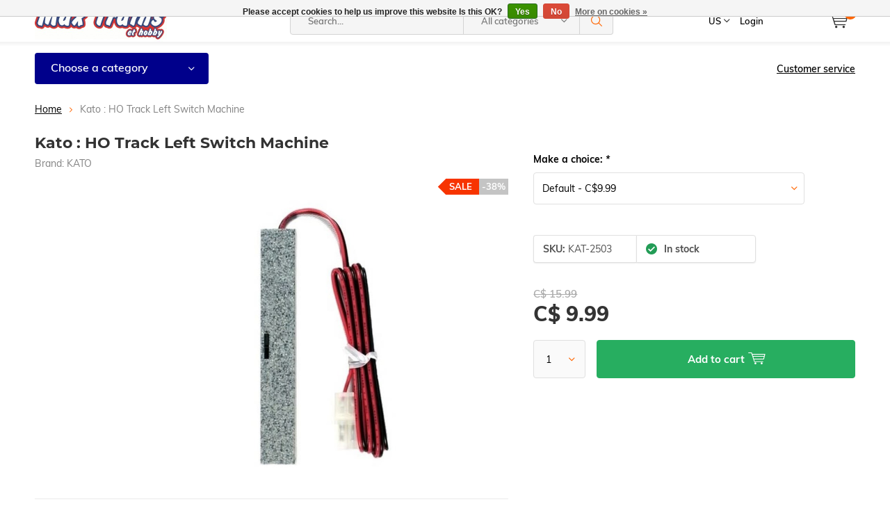

--- FILE ---
content_type: text/html;charset=utf-8
request_url: https://www.maxtrains.com/us/kato-ho-track-left-switch-machine.html
body_size: 15375
content:
<!doctype html>
<html lang="us" >
	<head>
            <meta charset="utf-8"/>
<!-- [START] 'blocks/head.rain' -->
<!--

  (c) 2008-2026 Lightspeed Netherlands B.V.
  http://www.lightspeedhq.com
  Generated: 17-01-2026 @ 17:41:39

-->
<link rel="canonical" href="https://www.maxtrains.com/us/kato-ho-track-left-switch-machine.html"/>
<link rel="alternate" href="https://www.maxtrains.com/us/index.rss" type="application/rss+xml" title="New products"/>
<link href="https://cdn.shoplightspeed.com/assets/cookielaw.css?2025-02-20" rel="stylesheet" type="text/css"/>
<meta name="robots" content="noodp,noydir"/>
<meta property="og:url" content="https://www.maxtrains.com/us/kato-ho-track-left-switch-machine.html?source=facebook"/>
<meta property="og:site_name" content="Max Trains"/>
<meta property="og:title" content="KAT-2503 - Kato : HO Track Left Switch Machine"/>
<meta property="og:description" content="KAT-2503 - Kato : HO Track Left Switch Machine"/>
<meta property="og:image" content="https://cdn.shoplightspeed.com/shops/623262/files/21928829/kato-kato-ho-track-left-switch-machine.jpg"/>
<!--[if lt IE 9]>
<script src="https://cdn.shoplightspeed.com/assets/html5shiv.js?2025-02-20"></script>
<![endif]-->
<!-- [END] 'blocks/head.rain' -->
		<meta charset="utf-8">
		<meta http-equiv="x-ua-compatible" content="ie=edge">
		<title>KAT-2503 - Kato : HO Track Left Switch Machine - Max Trains</title>
		<meta name="description" content="KAT-2503 - Kato : HO Track Left Switch Machine">
		<meta name="keywords" content="KATO, Kato, :, HO, Track, Left, Switch, Machine, Lionel, MTH, USA trains, Atlas, Bachmann, Carrera, PIKO, Kato, Athearn">
		<meta name="theme-color" content="#ffffff">
		<meta name="MobileOptimized" content="320">
		<meta name="HandheldFriendly" content="true">
		<meta name="viewport" content="width=device-width, initial-scale=1, initial-scale=1, minimum-scale=1, maximum-scale=1, user-scalable=no">
		<meta name="author" content="https://www.dmws.nl/">
    
    <link async href='//fonts.googleapis.com/css?family=Muli:400,300,500,600,700,800,900' rel='stylesheet' type='text/css'>
    <link async href='//fonts.googleapis.com/css?family=Montserrat:400,300,500,600,700,800,900' rel='stylesheet' type='text/css'>
    <link rel="stylesheet" async media="screen" href="https://cdn.shoplightspeed.com/shops/623262/themes/6800/assets/main-minified.css?2026010620440020210105150013">
		    <link rel="stylesheet" async href="https://cdn.shoplightspeed.com/shops/623262/themes/6800/assets/settings.css?2026010620440020210105150013" />
		<script src="https://ajax.googleapis.com/ajax/libs/jquery/1.7.2/jquery.min.js"></script>
		<link rel="icon" type="image/x-icon" href="https://cdn.shoplightspeed.com/shops/623262/themes/6800/v/15148/assets/favicon.ico?20200506190614">
		<link rel="apple-touch-icon" href="https://cdn.shoplightspeed.com/shops/623262/themes/6800/v/15148/assets/favicon.ico?20200506190614">
		<meta property="og:title" content="KAT-2503 - Kato : HO Track Left Switch Machine">
		<meta property="og:type" content="website"> 
		<meta property="og:description" content="KAT-2503 - Kato : HO Track Left Switch Machine">
		<meta property="og:site_name" content="Max Trains">
		<meta property="og:url" content="https://www.maxtrains.com/">
		<meta property="og:image" content="https://cdn.shoplightspeed.com/shops/623262/themes/6800/v/592423/assets/banner-1.jpg?20220818022707">
        <ul class="hidden-data hidden"><li>623262</li><li>6800</li><li>nee</li><li>us</li><li>live</li><li>ventes//maxtrains/com</li><li>https://www.maxtrains.com/us/</li></ul>
		<script type="application/ld+json">
			{
				"@context": "http://schema.org/",
				"@type": "Organization",
				"url": "https://www.maxtrains.com/us/",
				"name": "Max Trains",
				"legalName": "Max Trains",
				"description": "KAT-2503 - Kato : HO Track Left Switch Machine",
				"logo": "https://cdn.shoplightspeed.com/shops/623262/themes/6800/v/15692/assets/logo.png?20200506192234",
				"image": "https://cdn.shoplightspeed.com/shops/623262/themes/6800/v/592423/assets/banner-1.jpg?20220818022707",
				"contactPoint": {
					"@type": "ContactPoint",
					"contactType": "Customer service",
					"telephone": "514-322-8626 (877-322-8624)"
				},
				"address": {
					"@type": "PostalAddress",
					"streetAddress": "",
					"addressLocality": "",
					"addressRegion": "",
					"postalCode": "",
					"addressCountry": ""
				}
			}
		</script>
	</head>
	<body>
    
        
		<div id="root">
    
              
        

<header id="top">
  <p id="logo">
    <a href="https://www.maxtrains.com/us/" accesskey="h">
    <img class="desktop-only" src="https://cdn.shoplightspeed.com/shops/623262/themes/6800/v/15692/assets/logo.png?20200506192234" alt="Max Trains" width="190" height="60">
    <img class="desktop-hide" src="https://cdn.shoplightspeed.com/shops/623262/themes/6800/v/15692/assets/logo-mobile.png?20200506192234" alt="Max Trains" width="190" height="60">
    </a>
  </p>
  <nav id="skip">
    <ul>
      <li><a href="#nav" accesskey="n">Skip to navigation (n)</a></li>
      <li><a href="#content" accesskey="c">Skip to content (c)</a></li>
      <li><a href="#footer" accesskey="f">Skip to footer (f)</a></li>
    </ul>
  </nav>
  <nav id="nav">
    <ul>
      <li><a accesskey="1" href=""></a> <em>(1)</em></li>
      <li><a accesskey="2" href=""></a> <em>(2)</em></li>
    </ul>
    <form action="https://www.maxtrains.com/us/search/" method="post" id="formSearch" class="untouched">
      <h5>Search</h5>
      <p>
        <label for="q">Search...</label>
        <input type="search" id="q" name="q" value="" placeholder="Search..." autocomplete="off">
      </p>
      <p class="desktop-only">
        <label for="sb" class="hidden">All categories</label>
        <select id="sb" name="sb" onchange="cat();">
          <option value="https://www.maxtrains.com/us/search/">All categories</option>
                    <option value="https://www.maxtrains.com/us/athearn/" class="cat-1271235">ATHEARN</option>
                    <option value="https://www.maxtrains.com/us/atlas/" class="cat-1271222">Atlas</option>
                    <option value="https://www.maxtrains.com/us/bachmann/" class="cat-1271239">BACHMANN</option>
                    <option value="https://www.maxtrains.com/us/carrera/" class="cat-1271232">CARRERA</option>
                    <option value="https://www.maxtrains.com/us/kato/" class="cat-1271249">KATO</option>
                    <option value="https://www.maxtrains.com/us/lionel/" class="cat-1271220">Lionel</option>
                    <option value="https://www.maxtrains.com/us/mth/" class="cat-1271221">MTH</option>
                    <option value="https://www.maxtrains.com/us/trains-set/" class="cat-2525697">Trains - Set</option>
                    <option value="https://www.maxtrains.com/us/tamiya/" class="cat-2034511">TAMIYA</option>
                    <option value="https://www.maxtrains.com/us/on-sale/" class="cat-4258568">On sale</option>
                    <option value="https://www.maxtrains.com/us/walthers/" class="cat-1271257">WALTHERS</option>
                    <option value="https://www.maxtrains.com/us/piko/" class="cat-1271273">PIKO</option>
                    <option value="https://www.maxtrains.com/us/woodland/" class="cat-1271260">WOODLAND</option>
                    <option value="https://www.maxtrains.com/us/broadway/" class="cat-2034508">BROADWAY</option>
                    <option value="https://www.maxtrains.com/us/micro-trains-z-scale/" class="cat-1271270">MICRO-TRAINS - Z Scale</option>
                    <option value="https://www.maxtrains.com/us/rapido/" class="cat-1271306">RAPIDO</option>
                    <option value="https://www.maxtrains.com/us/peco/" class="cat-1271272">PECO</option>
                    <option value="https://www.maxtrains.com/us/bowser/" class="cat-1271264">BOWSER</option>
                    <option value="https://www.maxtrains.com/us/bsi/" class="cat-1271265">BSI</option>
                    <option value="https://www.maxtrains.com/us/cmx/" class="cat-1271266">CMX</option>
                    <option value="https://www.maxtrains.com/us/kadee/" class="cat-1271267">KADEE</option>
                    <option value="https://www.maxtrains.com/us/labelle/" class="cat-1271268">LABELLE</option>
                    <option value="https://www.maxtrains.com/us/lgb/" class="cat-1271269">LGB</option>
                    <option value="https://www.maxtrains.com/us/nce/" class="cat-1271271">NCE</option>
                    <option value="https://www.maxtrains.com/us/roundhouse/" class="cat-1271276">ROUNDHOUSE</option>
                    <option value="https://www.maxtrains.com/us/usa-trains/" class="cat-1271282">USA TRAINS</option>
                    <option value="https://www.maxtrains.com/us/midwest/" class="cat-1271293">MIDWEST</option>
                    <option value="https://www.maxtrains.com/us/aristocraft/" class="cat-1271298">Aristocraft</option>
                    <option value="https://www.maxtrains.com/us/trumpeter/" class="cat-2355207">Trumpeter</option>
                    <option value="https://www.maxtrains.com/us/close-out/" class="cat-2511655">Close out</option>
                    <option value="https://www.maxtrains.com/us/mega-steam/" class="cat-3152404">Mega-Steam</option>
                    <option value="https://www.maxtrains.com/us/revell/" class="cat-3385692">Revell</option>
                    <option value="https://www.maxtrains.com/us/circuitron/" class="cat-3483739">Circuitron</option>
                    <option value="https://www.maxtrains.com/us/digitrax/" class="cat-3547340">Digitrax</option>
                    <option value="https://www.maxtrains.com/us/kalmbach/" class="cat-3547400">Kalmbach</option>
                    <option value="https://www.maxtrains.com/us/z-stuff/" class="cat-3725198">Z-Stuff</option>
                    <option value="https://www.maxtrains.com/us/ksmetal/" class="cat-3726971">KSMETAL</option>
                    <option value="https://www.maxtrains.com/us/afx/" class="cat-4649329">AFX</option>
                    <option value="https://www.maxtrains.com/us/rmt/" class="cat-4838647">RMT</option>
                  </select>
      </p>
      <p><button type="submit" title="Search" disabled="disabled">Search</button></p>
      <ul class="list-cart">
				      </ul>
            
    </form>
    <ul>
            <li class="language">
        <a accesskey="3" href="./">US</a> 
        <em>(3)</em>
        <ul>
                    <li class="active"><a href="https://www.maxtrains.com/us/go/product/29197581"  title="English (US)" lang="us">English (US)</a></li>
                    <li ><a href="https://www.maxtrains.com/fc/go/product/29197581"  title="Français (CA)" lang="fc">Français (CA)</a></li>
                  </ul>
      </li>
                  <li class="search">
        <a accesskey="5" href="./">
          <i class="icon-zoom"></i> 
          <span>Search</span>
        </a>
        <em>(5)</em>
      </li>
      <!--<li class="compare mobile-only">
        <a accesskey="5" href="./">
          <i class="icon-chart"></i>
          <span>vergelijk</span>
        </a>
        <em>(5)</em>
      </li>-->
            <li class="user">
        <a accesskey="6" href="https://www.maxtrains.com/us/account/login/">
          <i class="icon-user-outline"></i> 
          Login
        </a> 
        <em>(6)</em>
        <div>
          <div class="double">
            <form method="post" id="formLogin" action="https://www.maxtrains.com/us/account/loginPost/?return=https://www.maxtrains.com/us/kato-ho-track-left-switch-machine.html">
              <h5>Login</h5>
              <p>
                <label for="formLoginEmail">Email address</label>
                <input type="email" id="formLoginEmail" name="email" placeholder="Email address" autocomplete='email' required>
              </p>
              <p>
                <label for="formLoginPassword">Password</label>
                <input type="password" id="formLoginPassword" name="password" placeholder="Password" autocomplete="current-password" required>
                <a href="https://www.maxtrains.com/us/account/password/">Forgot your password?</a>
              </p>
              <p>
                <input type="hidden" name="key" value="eff00550b5b92356c3b11bf2c9c74512" />
            		<input type="hidden" name="type" value="login" />
                <button type="submit" onclick="$('#formLogin').submit(); return false;">Login</button>
              </p>
            </form>
            <div>
              <h5>New customer?</h5>
              <ul class="list-checks">
                <li>All your orders and returns in one place</li>
                <li>The ordering process is even faster</li>
                <li>Your shopping cart stored, always and everywhere</li>
              </ul>
              <p class="link-btn"><a class="a" href="https://www.maxtrains.com/us/account/register/">Create an account</a></p>
                          </div>
          </div>
        </div>
      </li>
            <li class="menu">
        <a accesskey="7" href="./">
          <i class="icon-menu"></i>
          Menu
        </a>
        <em>(7)</em>
      </li>
            <li class="favorites br mobile-only">
        <a accesskey="8" href="https://www.maxtrains.com/us/service/">
          <i class="icon-service"></i> 
          <span>Service</span>
        </a> 
      </li>
            <li class="cart">
        <a accesskey="9" href="./">
          <i class="icon-cart"></i> 
          <span>Cart</span> 
          <span class="qty">0</span>
        </a> 
        <em>(9)</em>
        <div>
          <h5>My cart</h5>
                    <ul class="list-cart">
            <li>
              <a href="https://www.maxtrains.com/us/session/back/">
                <span class="img"><img src="https://cdn.shoplightspeed.com/shops/623262/themes/6800/assets/empty-cart.svg?2026010620440020210105150013" alt="Empty cart" width="43" height="46"></span>
                <span class="title">No products found...</span>
                <span class="desc">There are no products in your cart. Perhaps the item you chose is sold out.</span>
              </a>
            </li>
          </ul>
                            </div>
      </li>
    </ul>
    <div class="nav-main">
      <ul>
        <li><a>Menu</a>
          <ul>
                        <li><a href="https://www.maxtrains.com/us/athearn/">
              <span class="img"><img src="https://cdn.shoplightspeed.com/shops/623262/files/21750803/64x44x2/athearn.jpg" alt="ATHEARN" width="32" height="22"></span>ATHEARN</a>
                            <ul>
                <li class="strong"><a href="https://www.maxtrains.com/us/athearn/">ATHEARN</a></li>
                                <li><a href="https://www.maxtrains.com/us/athearn/ho/">HO</a>
                                    <ul>
                    <li class="strong"><a href="https://www.maxtrains.com/us/athearn/ho/">HO</a></li>
                                        <li><a href="https://www.maxtrains.com/us/athearn/ho/wagons/">wagons</a>
                                          </li>
                                        <li><a href="https://www.maxtrains.com/us/athearn/ho/engines/">Engines</a>
                                          </li>
                                      </ul>
                                  </li>
                                <li><a href="https://www.maxtrains.com/us/athearn/n/">N</a>
                                    <ul>
                    <li class="strong"><a href="https://www.maxtrains.com/us/athearn/n/">N</a></li>
                                        <li><a href="https://www.maxtrains.com/us/athearn/n/engines/">Engines</a>
                                          </li>
                                        <li><a href="https://www.maxtrains.com/us/athearn/n/wagons/">Wagons</a>
                                          </li>
                                      </ul>
                                  </li>
                              </ul>
                          </li>
                        <li><a href="https://www.maxtrains.com/us/atlas/">
              <span class="img"><img src="https://cdn.shoplightspeed.com/shops/623262/files/21750749/64x44x2/atlas.jpg" alt="Atlas" width="32" height="22"></span>Atlas</a>
                            <ul>
                <li class="strong"><a href="https://www.maxtrains.com/us/atlas/">Atlas</a></li>
                                <li><a href="https://www.maxtrains.com/us/atlas/atlas/">Atlas</a>
                                    <ul>
                    <li class="strong"><a href="https://www.maxtrains.com/us/atlas/atlas/">Atlas</a></li>
                                        <li><a href="https://www.maxtrains.com/us/atlas/atlas/engines/">Engines</a>
                                          </li>
                                        <li><a href="https://www.maxtrains.com/us/atlas/atlas/wagons/">Wagons</a>
                                          </li>
                                        <li><a href="https://www.maxtrains.com/us/atlas/atlas/others/">Others</a>
                                          </li>
                                        <li><a href="https://www.maxtrains.com/us/atlas/atlas/track-100/">Track-100</a>
                                          </li>
                                        <li><a href="https://www.maxtrains.com/us/atlas/atlas/track-83/">Track-83</a>
                                          </li>
                                        <li><a href="https://www.maxtrains.com/us/atlas/atlas/true-track/">True-Track</a>
                                          </li>
                                      </ul>
                                  </li>
                                <li><a href="https://www.maxtrains.com/us/atlas/n/">N</a>
                                    <ul>
                    <li class="strong"><a href="https://www.maxtrains.com/us/atlas/n/">N</a></li>
                                        <li><a href="https://www.maxtrains.com/us/atlas/n/engines/">Engines</a>
                                          </li>
                                        <li><a href="https://www.maxtrains.com/us/atlas/n/wagons/">Wagons</a>
                                          </li>
                                        <li><a href="https://www.maxtrains.com/us/atlas/n/track-83/">Track-83</a>
                                          </li>
                                        <li><a href="https://www.maxtrains.com/us/atlas/n/others/">Others</a>
                                          </li>
                                        <li><a href="https://www.maxtrains.com/us/atlas/n/track-55/">Track-55</a>
                                          </li>
                                      </ul>
                                  </li>
                                <li><a href="https://www.maxtrains.com/us/atlas/o/">O</a>
                                    <ul>
                    <li class="strong"><a href="https://www.maxtrains.com/us/atlas/o/">O</a></li>
                                        <li><a href="https://www.maxtrains.com/us/atlas/o/wagons/">Wagons</a>
                                          </li>
                                        <li><a href="https://www.maxtrains.com/us/atlas/o/track/">Track</a>
                                          </li>
                                      </ul>
                                  </li>
                              </ul>
                          </li>
                        <li><a href="https://www.maxtrains.com/us/bachmann/">
              <span class="img"><img src="https://cdn.shoplightspeed.com/shops/623262/files/21750847/64x44x2/bachmann.jpg" alt="BACHMANN" width="32" height="22"></span>BACHMANN</a>
                            <ul>
                <li class="strong"><a href="https://www.maxtrains.com/us/bachmann/">BACHMANN</a></li>
                                <li><a href="https://www.maxtrains.com/us/"></a>
                                    <ul>
                    <li class="strong"><a href="https://www.maxtrains.com/us/"></a></li>
                                        <li><a href="https://www.maxtrains.com/us/bachmann/1271240/set/">Set</a>
                                          </li>
                                        <li><a href="https://www.maxtrains.com/us/bachmann/1271240/engine/">Engine</a>
                                          </li>
                                        <li><a href="https://www.maxtrains.com/us/bachmann/1271240/wagons/">Wagons</a>
                                          </li>
                                        <li><a href="https://www.maxtrains.com/us/bachmann/1271240/ez-track-steel/">EZ Track Steel</a>
                                          </li>
                                        <li><a href="https://www.maxtrains.com/us/bachmann/1271240/ez-track-nickel/">EZ Track Nickel</a>
                                          </li>
                                        <li><a href="https://www.maxtrains.com/us/bachmann/1271240/others/">Others</a>
                                          </li>
                                      </ul>
                                  </li>
                                <li><a href="https://www.maxtrains.com/us/"></a>
                                    <ul>
                    <li class="strong"><a href="https://www.maxtrains.com/us/"></a></li>
                                        <li><a href="https://www.maxtrains.com/us/bachmann/1271241/ez-track/">EZ Track</a>
                                          </li>
                                        <li><a href="https://www.maxtrains.com/us/bachmann/1271241/wagons/">Wagons</a>
                                          </li>
                                        <li><a href="https://www.maxtrains.com/us/bachmann/1271241/engines/">Engines</a>
                                          </li>
                                        <li><a href="https://www.maxtrains.com/us/bachmann/1271241/set/">Set</a>
                                          </li>
                                        <li><a href="https://www.maxtrains.com/us/bachmann/1271241/others/">Others</a>
                                          </li>
                                      </ul>
                                  </li>
                                <li><a href="https://www.maxtrains.com/us/"></a>
                                  </li>
                                <li><a href="https://www.maxtrains.com/us/"></a>
                                  </li>
                                <li><a href="https://www.maxtrains.com/us/"></a>
                                    <ul>
                    <li class="strong"><a href="https://www.maxtrains.com/us/"></a></li>
                                        <li><a href="https://www.maxtrains.com/us/bachmann/1271280/william/">William</a>
                                          </li>
                                        <li><a href="https://www.maxtrains.com/us/bachmann/1271280/others/">Others</a>
                                          </li>
                                      </ul>
                                  </li>
                              </ul>
                          </li>
                        <li><a href="https://www.maxtrains.com/us/carrera/">
              <span class="img"><img src="https://cdn.shoplightspeed.com/shops/623262/files/21750716/64x44x2/carrera.jpg" alt="CARRERA" width="32" height="22"></span>CARRERA</a>
                            <ul>
                <li class="strong"><a href="https://www.maxtrains.com/us/carrera/">CARRERA</a></li>
                                <li><a href="https://www.maxtrains.com/us/carrera/dig132/">DIG132</a>
                                    <ul>
                    <li class="strong"><a href="https://www.maxtrains.com/us/carrera/dig132/">DIG132</a></li>
                                        <li><a href="https://www.maxtrains.com/us/carrera/dig132/set/">Set</a>
                                          </li>
                                        <li><a href="https://www.maxtrains.com/us/carrera/dig132/cars/">Cars</a>
                                          </li>
                                      </ul>
                                  </li>
                                <li><a href="https://www.maxtrains.com/us/carrera/dig124/">DIG124</a>
                                    <ul>
                    <li class="strong"><a href="https://www.maxtrains.com/us/carrera/dig124/">DIG124</a></li>
                                        <li><a href="https://www.maxtrains.com/us/carrera/dig124/set/">Set</a>
                                          </li>
                                      </ul>
                                  </li>
                                <li><a href="https://www.maxtrains.com/us/carrera/dig124-132-acc/">DIG124-132 Acc.</a>
                                  </li>
                                <li><a href="https://www.maxtrains.com/us/carrera/dig143/">DIG143</a>
                                  </li>
                                <li><a href="https://www.maxtrains.com/us/carrera/ev-dig124-132-rails/">EV-DIG124-132 Rails</a>
                                  </li>
                                <li><a href="https://www.maxtrains.com/us/carrera/parts/">Parts</a>
                                  </li>
                              </ul>
                          </li>
                        <li><a href="https://www.maxtrains.com/us/kato/">
              <span class="img"><img src="https://cdn.shoplightspeed.com/shops/623262/files/21750791/64x44x2/kato.jpg" alt="KATO" width="32" height="22"></span>KATO</a>
                            <ul>
                <li class="strong"><a href="https://www.maxtrains.com/us/kato/">KATO</a></li>
                                <li><a href="https://www.maxtrains.com/us/kato/n/">N</a>
                                    <ul>
                    <li class="strong"><a href="https://www.maxtrains.com/us/kato/n/">N</a></li>
                                        <li><a href="https://www.maxtrains.com/us/kato/n/track/">Track</a>
                                          </li>
                                        <li><a href="https://www.maxtrains.com/us/kato/n/freight/">Freight</a>
                                          </li>
                                        <li><a href="https://www.maxtrains.com/us/kato/n/set/">Set</a>
                                          </li>
                                        <li><a href="https://www.maxtrains.com/us/kato/n/passenger/">Passenger</a>
                                          </li>
                                        <li><a href="https://www.maxtrains.com/us/kato/n/engine/">Engine</a>
                                          </li>
                                      </ul>
                                  </li>
                                <li><a href="https://www.maxtrains.com/us/kato/ho/">HO</a>
                                    <ul>
                    <li class="strong"><a href="https://www.maxtrains.com/us/kato/ho/">HO</a></li>
                                        <li><a href="https://www.maxtrains.com/us/kato/ho/track/">Track</a>
                                          </li>
                                        <li><a href="https://www.maxtrains.com/us/kato/ho/freight/">Freight</a>
                                          </li>
                                        <li><a href="https://www.maxtrains.com/us/kato/ho/engine/">Engine</a>
                                          </li>
                                      </ul>
                                  </li>
                              </ul>
                          </li>
                        <li><a href="https://www.maxtrains.com/us/lionel/">
              <span class="img"><img src="https://cdn.shoplightspeed.com/shops/623262/files/21750687/64x44x2/lionel.jpg" alt="Lionel" width="32" height="22"></span>Lionel</a>
                            <ul>
                <li class="strong"><a href="https://www.maxtrains.com/us/lionel/">Lionel</a></li>
                                <li><a href="https://www.maxtrains.com/us/lionel/o/">O</a>
                                    <ul>
                    <li class="strong"><a href="https://www.maxtrains.com/us/lionel/o/">O</a></li>
                                        <li><a href="https://www.maxtrains.com/us/lionel/o/set/">Set</a>
                                          </li>
                                        <li><a href="https://www.maxtrains.com/us/lionel/o/freight/">Freight</a>
                                          </li>
                                        <li><a href="https://www.maxtrains.com/us/lionel/o/passenger/">Passenger</a>
                                          </li>
                                        <li><a href="https://www.maxtrains.com/us/lionel/o/engine/">Engine</a>
                                          </li>
                                        <li><a href="https://www.maxtrains.com/us/lionel/o/accessory/">Accessory</a>
                                          </li>
                                        <li><a href="https://www.maxtrains.com/us/lionel/o/fastrack/">Fastrack</a>
                                          </li>
                                        <li><a href="https://www.maxtrains.com/us/lionel/o/027/">027</a>
                                          </li>
                                        <li><a href="https://www.maxtrains.com/us/lionel/o/legacy/">Legacy</a>
                                          </li>
                                        <li><a href="https://www.maxtrains.com/us/lionel/o/transfo/">Transfo</a>
                                          </li>
                                        <li><a href="https://www.maxtrains.com/us/lionel/o/o-gauge/">O Gauge</a>
                                          </li>
                                      </ul>
                                  </li>
                                <li><a href="https://www.maxtrains.com/us/"></a>
                                  </li>
                                <li><a href="https://www.maxtrains.com/us/lionel/rtp/">RTP</a>
                                  </li>
                                <li><a href="https://www.maxtrains.com/us/lionel/af-s/">AF-S</a>
                                  </li>
                              </ul>
                          </li>
                        <li><a href="https://www.maxtrains.com/us/mth/">
              <span class="img"><img src="https://cdn.shoplightspeed.com/shops/623262/files/21783162/64x44x2/mth.jpg" alt="MTH" width="32" height="22"></span>MTH</a>
                            <ul>
                <li class="strong"><a href="https://www.maxtrains.com/us/mth/">MTH</a></li>
                                <li><a href="https://www.maxtrains.com/us/mth/g-scale/">G Scale</a>
                                  </li>
                                <li><a href="https://www.maxtrains.com/us/mth/o/">O</a>
                                    <ul>
                    <li class="strong"><a href="https://www.maxtrains.com/us/mth/o/">O</a></li>
                                        <li><a href="https://www.maxtrains.com/us/mth/o/realtrax/">RealTrax</a>
                                          </li>
                                        <li><a href="https://www.maxtrains.com/us/mth/o/rk/">RK</a>
                                          </li>
                                        <li><a href="https://www.maxtrains.com/us/mth/o/premier/">Premier</a>
                                          </li>
                                        <li><a href="https://www.maxtrains.com/us/mth/o/acc/">Acc</a>
                                          </li>
                                        <li><a href="https://www.maxtrains.com/us/mth/o/power-dcs/">Power-DCS</a>
                                          </li>
                                      </ul>
                                  </li>
                                <li><a href="https://www.maxtrains.com/us/mth/s/">S</a>
                                  </li>
                              </ul>
                          </li>
                        <li><a href="https://www.maxtrains.com/us/trains-set/">
              <span class="img"><img src="https://cdn.shoplightspeed.com/shops/623262/files/27679272/64x44x2/trains-set.jpg" alt="Trains - Set" width="32" height="22"></span>Trains - Set</a>
                            <ul>
                <li class="strong"><a href="https://www.maxtrains.com/us/trains-set/">Trains - Set</a></li>
                                <li><a href="https://www.maxtrains.com/us/trains-set/o-scale/">O  Scale</a>
                                  </li>
                                <li><a href="https://www.maxtrains.com/us/trains-set/g-scale/">G Scale</a>
                                  </li>
                                <li><a href="https://www.maxtrains.com/us/trains-set/ho-scale/">HO Scale</a>
                                  </li>
                                <li><a href="https://www.maxtrains.com/us/trains-set/n-scale/">N Scale </a>
                                  </li>
                              </ul>
                          </li>
                        <li><a href="https://www.maxtrains.com/us/tamiya/">
              <span class="img"><img src="https://cdn.shoplightspeed.com/shops/623262/files/27611488/64x44x2/tamiya.jpg" alt="TAMIYA" width="32" height="22"></span>TAMIYA</a>
                            <ul>
                <li class="strong"><a href="https://www.maxtrains.com/us/tamiya/">TAMIYA</a></li>
                                <li><a href="https://www.maxtrains.com/us/tamiya/paint-spray-ts/">PAINT-Spray (TS)</a>
                                  </li>
                                <li><a href="https://www.maxtrains.com/us/tamiya/paint-spray-as/">Paint-Spray (AS)</a>
                                  </li>
                                <li><a href="https://www.maxtrains.com/us/tamiya/paint-acrylic-x-xf/">PAINT-ACRYLIC (X-XF)</a>
                                  </li>
                                <li><a href="https://www.maxtrains.com/us/tamiya/paint-lacquer-lp/">PAINT-LACQUER (LP)</a>
                                  </li>
                                <li><a href="https://www.maxtrains.com/us/tamiya/paint-enamel-ex-exf/">PAINT-ENAMEL (EX-EXF)</a>
                                  </li>
                                <li><a href="https://www.maxtrains.com/us/tamiya/rc-tank/">RC-Tank</a>
                                  </li>
                                <li><a href="https://www.maxtrains.com/us/tamiya/airccraft/">Airccraft</a>
                                  </li>
                                <li><a href="https://www.maxtrains.com/us/tamiya/ships/">Ships</a>
                                  </li>
                              </ul>
                          </li>
                        <li><a href="https://www.maxtrains.com/us/on-sale/">
              <span class="img"><img src="https://cdn.shoplightspeed.com/assets/blank.gif?2025-02-20" alt="On sale" width="32" height="22"></span>On sale</a>
                            <ul>
                <li class="strong"><a href="https://www.maxtrains.com/us/on-sale/">On sale</a></li>
                                <li><a href="https://www.maxtrains.com/us/on-sale/ho/">HO</a>
                                  </li>
                                <li><a href="https://www.maxtrains.com/us/on-sale/o/">O</a>
                                  </li>
                                <li><a href="https://www.maxtrains.com/us/on-sale/others/">Others</a>
                                  </li>
                                <li><a href="https://www.maxtrains.com/us/on-sale/g/">G</a>
                                  </li>
                              </ul>
                          </li>
                                    <li><a href="https://www.maxtrains.com/us/catalog/">All categories</a></li>
                      </ul>
        </li>
      </ul>
    </div>
  </nav>
	<p id="back"><a href="https://www.maxtrains.com/us/">Back</a></p></header>
      
                              
      <main id="content" class="">
                <nav class="nav-main desktop-only">
  <ul>
    <li><a href="./">Choose a category</a>
      <ul>
                <li><a href="https://www.maxtrains.com/us/athearn/">
          <span class="img"><img src="https://cdn.shoplightspeed.com/shops/623262/files/21750803/64x44x2/athearn.jpg" alt="ATHEARN" width="32" height="22"></span>ATHEARN</a>
                    <ul>
            <li class="strong"><a href="https://www.maxtrains.com/us/athearn/">ATHEARN</a></li>
                        <li><a href="https://www.maxtrains.com/us/athearn/ho/">HO</a>
                            <ul>
                <li class="strong"><a href="https://www.maxtrains.com/us/athearn/ho/">HO</a></li>
                            		<li><a href="https://www.maxtrains.com/us/athearn/ho/wagons/">wagons</a>
                              		</li>
                            		<li><a href="https://www.maxtrains.com/us/athearn/ho/engines/">Engines</a>
                              		</li>
                              </ul>
                          </li>
                        <li><a href="https://www.maxtrains.com/us/athearn/n/">N</a>
                            <ul>
                <li class="strong"><a href="https://www.maxtrains.com/us/athearn/n/">N</a></li>
                            		<li><a href="https://www.maxtrains.com/us/athearn/n/engines/">Engines</a>
                              		</li>
                            		<li><a href="https://www.maxtrains.com/us/athearn/n/wagons/">Wagons</a>
                              		</li>
                              </ul>
                          </li>
                      </ul>
                  </li>
                <li><a href="https://www.maxtrains.com/us/atlas/">
          <span class="img"><img src="https://cdn.shoplightspeed.com/shops/623262/files/21750749/64x44x2/atlas.jpg" alt="Atlas" width="32" height="22"></span>Atlas</a>
                    <ul>
            <li class="strong"><a href="https://www.maxtrains.com/us/atlas/">Atlas</a></li>
                        <li><a href="https://www.maxtrains.com/us/atlas/atlas/">Atlas</a>
                            <ul>
                <li class="strong"><a href="https://www.maxtrains.com/us/atlas/atlas/">Atlas</a></li>
                            		<li><a href="https://www.maxtrains.com/us/atlas/atlas/engines/">Engines</a>
                              		</li>
                            		<li><a href="https://www.maxtrains.com/us/atlas/atlas/wagons/">Wagons</a>
                              		</li>
                            		<li><a href="https://www.maxtrains.com/us/atlas/atlas/others/">Others</a>
                              		</li>
                            		<li><a href="https://www.maxtrains.com/us/atlas/atlas/track-100/">Track-100</a>
                              		</li>
                            		<li><a href="https://www.maxtrains.com/us/atlas/atlas/track-83/">Track-83</a>
                              		</li>
                            		<li><a href="https://www.maxtrains.com/us/atlas/atlas/true-track/">True-Track</a>
                              		</li>
                              </ul>
                          </li>
                        <li><a href="https://www.maxtrains.com/us/atlas/n/">N</a>
                            <ul>
                <li class="strong"><a href="https://www.maxtrains.com/us/atlas/n/">N</a></li>
                            		<li><a href="https://www.maxtrains.com/us/atlas/n/engines/">Engines</a>
                              		</li>
                            		<li><a href="https://www.maxtrains.com/us/atlas/n/wagons/">Wagons</a>
                              		</li>
                            		<li><a href="https://www.maxtrains.com/us/atlas/n/track-83/">Track-83</a>
                              		</li>
                            		<li><a href="https://www.maxtrains.com/us/atlas/n/others/">Others</a>
                              		</li>
                            		<li><a href="https://www.maxtrains.com/us/atlas/n/track-55/">Track-55</a>
                              		</li>
                              </ul>
                          </li>
                        <li><a href="https://www.maxtrains.com/us/atlas/o/">O</a>
                            <ul>
                <li class="strong"><a href="https://www.maxtrains.com/us/atlas/o/">O</a></li>
                            		<li><a href="https://www.maxtrains.com/us/atlas/o/wagons/">Wagons</a>
                              		</li>
                            		<li><a href="https://www.maxtrains.com/us/atlas/o/track/">Track</a>
                              		</li>
                              </ul>
                          </li>
                      </ul>
                  </li>
                <li><a href="https://www.maxtrains.com/us/bachmann/">
          <span class="img"><img src="https://cdn.shoplightspeed.com/shops/623262/files/21750847/64x44x2/bachmann.jpg" alt="BACHMANN" width="32" height="22"></span>BACHMANN</a>
                    <ul>
            <li class="strong"><a href="https://www.maxtrains.com/us/bachmann/">BACHMANN</a></li>
                        <li><a href="https://www.maxtrains.com/us/"></a>
                            <ul>
                <li class="strong"><a href="https://www.maxtrains.com/us/"></a></li>
                            		<li><a href="https://www.maxtrains.com/us/bachmann/1271240/set/">Set</a>
                              		</li>
                            		<li><a href="https://www.maxtrains.com/us/bachmann/1271240/engine/">Engine</a>
                              		</li>
                            		<li><a href="https://www.maxtrains.com/us/bachmann/1271240/wagons/">Wagons</a>
                              		</li>
                            		<li><a href="https://www.maxtrains.com/us/bachmann/1271240/ez-track-steel/">EZ Track Steel</a>
                              		</li>
                            		<li><a href="https://www.maxtrains.com/us/bachmann/1271240/ez-track-nickel/">EZ Track Nickel</a>
                              		</li>
                            		<li><a href="https://www.maxtrains.com/us/bachmann/1271240/others/">Others</a>
                              		</li>
                              </ul>
                          </li>
                        <li><a href="https://www.maxtrains.com/us/"></a>
                            <ul>
                <li class="strong"><a href="https://www.maxtrains.com/us/"></a></li>
                            		<li><a href="https://www.maxtrains.com/us/bachmann/1271241/ez-track/">EZ Track</a>
                              		</li>
                            		<li><a href="https://www.maxtrains.com/us/bachmann/1271241/wagons/">Wagons</a>
                              		</li>
                            		<li><a href="https://www.maxtrains.com/us/bachmann/1271241/engines/">Engines</a>
                              		</li>
                            		<li><a href="https://www.maxtrains.com/us/bachmann/1271241/set/">Set</a>
                              		</li>
                            		<li><a href="https://www.maxtrains.com/us/bachmann/1271241/others/">Others</a>
                              		</li>
                              </ul>
                          </li>
                        <li><a href="https://www.maxtrains.com/us/"></a>
                          </li>
                        <li><a href="https://www.maxtrains.com/us/"></a>
                          </li>
                        <li><a href="https://www.maxtrains.com/us/"></a>
                            <ul>
                <li class="strong"><a href="https://www.maxtrains.com/us/"></a></li>
                            		<li><a href="https://www.maxtrains.com/us/bachmann/1271280/william/">William</a>
                              		</li>
                            		<li><a href="https://www.maxtrains.com/us/bachmann/1271280/others/">Others</a>
                              		</li>
                              </ul>
                          </li>
                      </ul>
                  </li>
                <li><a href="https://www.maxtrains.com/us/carrera/">
          <span class="img"><img src="https://cdn.shoplightspeed.com/shops/623262/files/21750716/64x44x2/carrera.jpg" alt="CARRERA" width="32" height="22"></span>CARRERA</a>
                    <ul>
            <li class="strong"><a href="https://www.maxtrains.com/us/carrera/">CARRERA</a></li>
                        <li><a href="https://www.maxtrains.com/us/carrera/dig132/">DIG132</a>
                            <ul>
                <li class="strong"><a href="https://www.maxtrains.com/us/carrera/dig132/">DIG132</a></li>
                            		<li><a href="https://www.maxtrains.com/us/carrera/dig132/set/">Set</a>
                              		</li>
                            		<li><a href="https://www.maxtrains.com/us/carrera/dig132/cars/">Cars</a>
                              		</li>
                              </ul>
                          </li>
                        <li><a href="https://www.maxtrains.com/us/carrera/dig124/">DIG124</a>
                            <ul>
                <li class="strong"><a href="https://www.maxtrains.com/us/carrera/dig124/">DIG124</a></li>
                            		<li><a href="https://www.maxtrains.com/us/carrera/dig124/set/">Set</a>
                              		</li>
                              </ul>
                          </li>
                        <li><a href="https://www.maxtrains.com/us/carrera/dig124-132-acc/">DIG124-132 Acc.</a>
                          </li>
                        <li><a href="https://www.maxtrains.com/us/carrera/dig143/">DIG143</a>
                          </li>
                        <li><a href="https://www.maxtrains.com/us/carrera/ev-dig124-132-rails/">EV-DIG124-132 Rails</a>
                          </li>
                        <li><a href="https://www.maxtrains.com/us/carrera/parts/">Parts</a>
                          </li>
                      </ul>
                  </li>
                <li><a href="https://www.maxtrains.com/us/kato/">
          <span class="img"><img src="https://cdn.shoplightspeed.com/shops/623262/files/21750791/64x44x2/kato.jpg" alt="KATO" width="32" height="22"></span>KATO</a>
                    <ul>
            <li class="strong"><a href="https://www.maxtrains.com/us/kato/">KATO</a></li>
                        <li><a href="https://www.maxtrains.com/us/kato/n/">N</a>
                            <ul>
                <li class="strong"><a href="https://www.maxtrains.com/us/kato/n/">N</a></li>
                            		<li><a href="https://www.maxtrains.com/us/kato/n/track/">Track</a>
                              		</li>
                            		<li><a href="https://www.maxtrains.com/us/kato/n/freight/">Freight</a>
                              		</li>
                            		<li><a href="https://www.maxtrains.com/us/kato/n/set/">Set</a>
                              		</li>
                            		<li><a href="https://www.maxtrains.com/us/kato/n/passenger/">Passenger</a>
                              		</li>
                            		<li><a href="https://www.maxtrains.com/us/kato/n/engine/">Engine</a>
                              		</li>
                              </ul>
                          </li>
                        <li><a href="https://www.maxtrains.com/us/kato/ho/">HO</a>
                            <ul>
                <li class="strong"><a href="https://www.maxtrains.com/us/kato/ho/">HO</a></li>
                            		<li><a href="https://www.maxtrains.com/us/kato/ho/track/">Track</a>
                              		</li>
                            		<li><a href="https://www.maxtrains.com/us/kato/ho/freight/">Freight</a>
                              		</li>
                            		<li><a href="https://www.maxtrains.com/us/kato/ho/engine/">Engine</a>
                              		</li>
                              </ul>
                          </li>
                      </ul>
                  </li>
                <li><a href="https://www.maxtrains.com/us/lionel/">
          <span class="img"><img src="https://cdn.shoplightspeed.com/shops/623262/files/21750687/64x44x2/lionel.jpg" alt="Lionel" width="32" height="22"></span>Lionel</a>
                    <ul>
            <li class="strong"><a href="https://www.maxtrains.com/us/lionel/">Lionel</a></li>
                        <li><a href="https://www.maxtrains.com/us/lionel/o/">O</a>
                            <ul>
                <li class="strong"><a href="https://www.maxtrains.com/us/lionel/o/">O</a></li>
                            		<li><a href="https://www.maxtrains.com/us/lionel/o/set/">Set</a>
                              		</li>
                            		<li><a href="https://www.maxtrains.com/us/lionel/o/freight/">Freight</a>
                              		</li>
                            		<li><a href="https://www.maxtrains.com/us/lionel/o/passenger/">Passenger</a>
                              		</li>
                            		<li><a href="https://www.maxtrains.com/us/lionel/o/engine/">Engine</a>
                              		</li>
                            		<li><a href="https://www.maxtrains.com/us/lionel/o/accessory/">Accessory</a>
                              		</li>
                            		<li><a href="https://www.maxtrains.com/us/lionel/o/fastrack/">Fastrack</a>
                              		</li>
                            		<li><a href="https://www.maxtrains.com/us/lionel/o/027/">027</a>
                              		</li>
                            		<li><a href="https://www.maxtrains.com/us/lionel/o/legacy/">Legacy</a>
                              		</li>
                            		<li><a href="https://www.maxtrains.com/us/lionel/o/transfo/">Transfo</a>
                              		</li>
                            		<li><a href="https://www.maxtrains.com/us/lionel/o/o-gauge/">O Gauge</a>
                              		</li>
                              </ul>
                          </li>
                        <li><a href="https://www.maxtrains.com/us/"></a>
                          </li>
                        <li><a href="https://www.maxtrains.com/us/lionel/rtp/">RTP</a>
                          </li>
                        <li><a href="https://www.maxtrains.com/us/lionel/af-s/">AF-S</a>
                          </li>
                      </ul>
                  </li>
                <li><a href="https://www.maxtrains.com/us/mth/">
          <span class="img"><img src="https://cdn.shoplightspeed.com/shops/623262/files/21783162/64x44x2/mth.jpg" alt="MTH" width="32" height="22"></span>MTH</a>
                    <ul>
            <li class="strong"><a href="https://www.maxtrains.com/us/mth/">MTH</a></li>
                        <li><a href="https://www.maxtrains.com/us/mth/g-scale/">G Scale</a>
                          </li>
                        <li><a href="https://www.maxtrains.com/us/mth/o/">O</a>
                            <ul>
                <li class="strong"><a href="https://www.maxtrains.com/us/mth/o/">O</a></li>
                            		<li><a href="https://www.maxtrains.com/us/mth/o/realtrax/">RealTrax</a>
                              		</li>
                            		<li><a href="https://www.maxtrains.com/us/mth/o/rk/">RK</a>
                              		</li>
                            		<li><a href="https://www.maxtrains.com/us/mth/o/premier/">Premier</a>
                              		</li>
                            		<li><a href="https://www.maxtrains.com/us/mth/o/acc/">Acc</a>
                              		</li>
                            		<li><a href="https://www.maxtrains.com/us/mth/o/power-dcs/">Power-DCS</a>
                              		</li>
                              </ul>
                          </li>
                        <li><a href="https://www.maxtrains.com/us/mth/s/">S</a>
                          </li>
                      </ul>
                  </li>
                <li><a href="https://www.maxtrains.com/us/trains-set/">
          <span class="img"><img src="https://cdn.shoplightspeed.com/shops/623262/files/27679272/64x44x2/trains-set.jpg" alt="Trains - Set" width="32" height="22"></span>Trains - Set</a>
                    <ul>
            <li class="strong"><a href="https://www.maxtrains.com/us/trains-set/">Trains - Set</a></li>
                        <li><a href="https://www.maxtrains.com/us/trains-set/o-scale/">O  Scale</a>
                          </li>
                        <li><a href="https://www.maxtrains.com/us/trains-set/g-scale/">G Scale</a>
                          </li>
                        <li><a href="https://www.maxtrains.com/us/trains-set/ho-scale/">HO Scale</a>
                          </li>
                        <li><a href="https://www.maxtrains.com/us/trains-set/n-scale/">N Scale </a>
                          </li>
                      </ul>
                  </li>
                <li><a href="https://www.maxtrains.com/us/tamiya/">
          <span class="img"><img src="https://cdn.shoplightspeed.com/shops/623262/files/27611488/64x44x2/tamiya.jpg" alt="TAMIYA" width="32" height="22"></span>TAMIYA</a>
                    <ul>
            <li class="strong"><a href="https://www.maxtrains.com/us/tamiya/">TAMIYA</a></li>
                        <li><a href="https://www.maxtrains.com/us/tamiya/paint-spray-ts/">PAINT-Spray (TS)</a>
                          </li>
                        <li><a href="https://www.maxtrains.com/us/tamiya/paint-spray-as/">Paint-Spray (AS)</a>
                          </li>
                        <li><a href="https://www.maxtrains.com/us/tamiya/paint-acrylic-x-xf/">PAINT-ACRYLIC (X-XF)</a>
                          </li>
                        <li><a href="https://www.maxtrains.com/us/tamiya/paint-lacquer-lp/">PAINT-LACQUER (LP)</a>
                          </li>
                        <li><a href="https://www.maxtrains.com/us/tamiya/paint-enamel-ex-exf/">PAINT-ENAMEL (EX-EXF)</a>
                          </li>
                        <li><a href="https://www.maxtrains.com/us/tamiya/rc-tank/">RC-Tank</a>
                          </li>
                        <li><a href="https://www.maxtrains.com/us/tamiya/airccraft/">Airccraft</a>
                          </li>
                        <li><a href="https://www.maxtrains.com/us/tamiya/ships/">Ships</a>
                          </li>
                      </ul>
                  </li>
                <li><a href="https://www.maxtrains.com/us/on-sale/">
          <span class="img"><img src="https://cdn.shoplightspeed.com/assets/blank.gif?2025-02-20" alt="On sale" width="32" height="22"></span>On sale</a>
                    <ul>
            <li class="strong"><a href="https://www.maxtrains.com/us/on-sale/">On sale</a></li>
                        <li><a href="https://www.maxtrains.com/us/on-sale/ho/">HO</a>
                          </li>
                        <li><a href="https://www.maxtrains.com/us/on-sale/o/">O</a>
                          </li>
                        <li><a href="https://www.maxtrains.com/us/on-sale/others/">Others</a>
                          </li>
                        <li><a href="https://www.maxtrains.com/us/on-sale/g/">G</a>
                          </li>
                      </ul>
                  </li>
                        <li><a href="https://www.maxtrains.com/us/catalog/">All categories</a></li>
              </ul>
    </li>
      </ul>
        <p class="link-inline product-page-trustmark">
          <a href="#">Customer service</a>
    </p>
  </nav>                                  <div itemscope itemtype="http://schema.org/Product">
  <meta itemprop="name" content="KATO Kato : HO Track Left Switch Machine">
  <meta itemprop="image" content="https://cdn.shoplightspeed.com/shops/623262/files/21928829/300x250x2/kato-kato-ho-track-left-switch-machine.jpg">  <meta itemprop="brand" content="KATO">    
  <meta itemprop="mpn" content="KAT-2503">  <meta itemprop="sku" content="KAT-2503">    
  <div itemprop="offers" itemscope itemtype="http://schema.org/Offer">
    <meta itemprop="priceCurrency" content="CAD">
    <meta itemprop="price" content="9.99" />
    <meta itemprop="itemCondition" itemtype="https://schema.org/OfferItemCondition" content="https://schema.org/NewCondition"/>
    <meta itemprop="availability" content="http://schema.org/InStock">  </div>
</div>

<nav class="breadcrumbs desktop-only">
  <ol>
    <li><a href="https://www.maxtrains.com/us/">Home</a></li>
            <li>Kato : HO Track Left Switch Machine</li>
          </ol>
</nav>

<header class="heading-product">
        <p class="link-inline tablet-only product-heading-trustmark">
          </p>
  	    <h1>Kato : HO Track Left Switch Machine</h1>
    <ul class="list-product-rating">
        <li class="mobile-hide">Brand: <a href="https://www.maxtrains.com/us/brands/kato/">KATO</a></li>
                        
  </ul>
</header>
<div class="double d">
  <ul class="product-slider left">
        <li id="product-images-tp">
      <a  data-fancybox="imageGal" href="https://cdn.shoplightspeed.com/shops/623262/files/21928829/image.jpg">
        <img src="https://cdn.shoplightspeed.com/shops/623262/files/21928829/890x820x2/kato-kato-ho-track-left-switch-machine.jpg" alt="Kato : HO Track Left Switch Machine" width="445" height="410"> 
                                    <span class="label"><span>-38%</span> Sale</span>
                        </a>
    </li>
      </ul>
  <form action="https://www.maxtrains.com/us/cart/add/48312435/" id="product_configure_form" method="post" class="form-product right" data-url="https://www.maxtrains.com/us/cart/add/48312435/">
    <p class="input-inline m10 mobile-hide">
            <input type="hidden" name="bundle_id" id="product_configure_bundle_id" value="">
<div class="product-configure">
  <div class="product-configure-variants"  aria-label="Select an option of the product. This will reload the page to show the new option." role="region">
    <label for="product_configure_variants">Make a choice: <em aria-hidden="true">*</em></label>
    <select name="variant" id="product_configure_variants" onchange="document.getElementById('product_configure_form').action = 'https://www.maxtrains.com/us/product/variants/29197581/'; document.getElementById('product_configure_form').submit();" aria-required="true">
      <option value="48312435" selected="selected">Default - C$9.99</option>
    </select>
    <div class="product-configure-clear"></div>
  </div>
</div>

          </p>
        <ul class="list-b">
      <li><span>SKU:</span> KAT-2503</li>                              	      	      
      	                          <li class="strong"><i class="icon-check-circle overlay-e"></i> In stock</li>
                          
          	    </ul>
    
        
            <p class="price-a extended">
      <span class="old">C$ 15.99</span>      C$ 9.99                            </p>
        
        
    <div class="submit">
      <p>
        <span class="qty">
          <label for="product-q" class="hidden">Quantity</label>
          <select class="product-quantity-select" id="product-q" name="quantity" value="1">
                        <option id="product-q" name="quantity" value="1" selected="selected">1</option>
						            <option id="product-q" name="quantity" value="2" >2</option>
						            <option id="product-q" name="quantity" value="3" >3</option>
						            <option id="product-q" name="quantity" value="4" >4</option>
						            <option id="product-q" name="quantity" value="5" >5</option>
						            <option id="product-q" name="quantity" value="6" >6</option>
						            <option id="product-q" name="quantity" value="7" >7</option>
						            <option id="product-q" name="quantity" value="8" >8</option>
						            <option id="product-q" name="quantity" value="9" >9</option>
						            <option id="product-q" name="quantity" value="10" >10</option>
						            <option class="product-qty-more-option" data-toggle="toggle" value="more">More...</option>
          </select>
        </span>
                <button type="submit"  data-popup="popup-buy" ><span class="mobile-hide">Add to cart <i class="icon-cart"></i></span> <span class="mobile-only"><i class="icon-cart-plus"></i></span></button>
                      </p>
      <div class="modal">
        <p>Enter the number of articles below and click <i class="icon-check"></i></p>
        <p>
          <label class="hidden">Label</label>
          <input class="product-modal-qty" type="number" min="1" name="quantity">
          <a href="javascript:;" class="btn product-modal-qty-submit"><i class="icon-check"></i> <span>Ok</span></a>
        </p>
      </div>
    </div>
    <ul class="list-checks semi">
            <li style="display: none" class="strong product-countdown has-countdown">Shipped today? You got: <span class="countdown">2018/12/25</span></li>                                  </ul>
      </form>
</div>
<div class="product-info">
  <div class="double d">
    <div class="left">
      <ul class="list-a mobile-hide">
        <li><a href="#section-description">Product description</a></li>                <li><a href="#section-returns"></a></li>
                                      </ul>
            <h2 class="header mobile-only">Product description</h2>
      <article class="module-info" id="section-description">
        <h3>Kato : HO Track Left Switch Machine</h3>	
                                      <p><p>Close out</p></p>
              </article>      
                              			<!--       <figure class="mobile-hide"><img src="http://placehold.it/800x360" alt="Placeholder" width="800" height="360"></figure> -->
    </div>
    <div class="right">
                </div>
  </div>
        <article>
    <h2 class="header-tablet">Recently viewed</h2>
    <ul class="list-collection limit mobile-grid">
            	<li class="data-product" data-url="https://www.maxtrains.com/us/kato-ho-track-left-switch-machine.html?format=json"> 
  <ul class="img">
          <li>
        <img src="https://cdn.shoplightspeed.com/shops/623262/files/21928829/180x175x2/kato-kat-2503-kato-ho-track-left-switch-machine.jpg" alt="KATO KAT-2503 - Kato : HO Track Left Switch Machine" width="180" height="175">
              </li>
      </ul>
  <h3><a href="https://www.maxtrains.com/us/kato-ho-track-left-switch-machine.html">KAT-2503 - Kato : HO Track Left Switch Machine</a></h3>
      	    <p class="label a"><span>-38%</span> Sale</p>
        
  <p class="price">
        <span>C$ 15.99</span>     C$ 9.99  </p>
  
    
      <p class="rating">
          </p>
    <p class="link"><a class="product-quicklook" href="./" data-popup="product-29197581">Quicklook</a></p>
          <footer class="extra">
    <form action="https://www.maxtrains.com/us/cart/add/48312435/" data-action="https://www.maxtrains.com/us/cart/add/48312435/" id="product_configure_form_29197581" method="post">
            <p class="amount">
        <label for="product-q-29197581" class="hidden">Quantity</label>
        <select id="product-q-29197581" name="quantity">
                    	<option >1</option>
                    	<option >2</option>
                    	<option >3</option>
                    	<option >4</option>
                    	<option >5</option>
                    	<option >6</option>
                    	<option >7</option>
                    	<option >8</option>
                    	<option >9</option>
                    	<option >10</option>
                  </select>
        <button class="cart-form-submit" type="submit"><span class="hidden">Add to cart</span> <i class="icon-cart-plus"></i></button>
      </p>
          </form>
  </footer>
    </li>
          </ul>					
  </article>
  </div>

      </main>
    
  	    <form action="https://www.maxtrains.com/us/account/reviewPost/29197581/" method="post" class="popup-a popup-rating" data-title="review">
  <input type="hidden" name="key" value="eff00550b5b92356c3b11bf2c9c74512">
  <header>
    <p>Create your own review for Kato : HO Track Left Switch Machine</p>
    <h2>Write a review</h2>
  </header>
  <ul class="input-rating">
    <li>Score:</li>
    <li><label for="gui-form-score"><input type="radio" id="gui-form-score" name="score" value="1"> <span>1/5</span></label></li>
    <li><label for="gui-form-score"><input type="radio" id="gui-form-score" name="score" value="2"> <span>2/5</span></label></li>
    <li><label for="gui-form-score"><input type="radio" id="gui-form-score" name="score" value="3"> <span>3/5</span></label></li>
    <li><label for="gui-form-score"><input type="radio" id="gui-form-score" name="score" value="4"> <span>4/5</span></label></li>
    <li><label for="gui-form-score"><input type="radio" id="gui-form-score" name="score" value="5"> <span>5/5</span></label></li>
  </ul>
  <p>
    <label for="gui-form-name">Name</label>
    <input type="text" id="gui-form-name" name="name" value="" required>
  </p>
  <p>
    <label for="prg">Review</label>
    <textarea id="gui-form-review" name="review" required></textarea>
  </p>
  <p><button type="submit">Add your review</button></p>
</form>                <article id="compare" class="desktop-only">
  <header>
    <h5>Compare products <span class="remove-all-compare">Delete all products</span></h5>
  </header>
  <section class="compare-wrapper">
    <p class="max">You can compare a maximum of 3 products</p>
    <ul class="list-compare">
      
    </ul>
    <p class="link-btn desktop-hide"><a href="https://www.maxtrains.com/us/compare/">Start comparison</a></p>
  </section>
  <footer>
    <div class="desktop-only">
      <p class="link-btn"><a href="https://www.maxtrains.com/us/compare/">Start comparison</a></p>
      <p><a class="toggle toggle-compare" href="javascript:;"><span>Show</span> <span class="hidden">Hide</span></a></p>
    </div>
    <p class="desktop-hide"><a href="javascript:;" class="remove">Delete all products</a></p>
  </footer>
  <a class="hide desktop-hide compare-mobile-toggle" href="javascript:;">Hide compare box</a>
</article>    <form action="https://www.maxtrains.com/us/cart/add/48312435/" id="product_configure_form" method="post" class="product-sticky">
  <div class="fieldset">
    <header>
            <figure><img src="https://cdn.shoplightspeed.com/shops/623262/files/21928829/88x84x2/kato-kato-ho-track-left-switch-machine.jpg" alt="Kato : HO Track Left Switch Machine" width="44" height="42"></figure>
            <h2>Kato : HO Track Left Switch Machine</h2>
      <p class="price"><span>C$ 15.99</span> C$ 9.99 <span class="small">(C$ 9.99 $)</span></p>
    </header>
        <p><button type="submit"  data-popup="popup-buy" ><span class="mobile-hide">Add to cart</span> <span class="mobile-only"><i class="icon-cart-plus"></i></span></button></p>
      </div>
</form>
<footer id="footer">
    <div class="usp-container">
    <ul class="list-usp">
                      </ul>
  </div>
    <form id="formNewsletterFooter" action="https://www.maxtrains.com/us/account/newsletter/" method="post">
    <div>
            <h3>Call or email  us for more information</h3>
      <p>877-322-8624 / <a href="/cdn-cgi/l/email-protection" class="__cf_email__" data-cfemail="aed8cbc0dacbddeec3cfd6dadccfc7c0dd80cdc1c3">[email&#160;protected]</a></p>
    </div>
        <div>
      <h3>Follow us</h3>
      <ul class="list-social">
                <li><a rel="external" href="https://fr-ca.facebook.com/maxtrains1/"><i class="icon-facebook"></i> Facebook</a></li>
                                                        <li><a rel="external" href="https://plus.google.com/"><i class="icon-google-plus"></i> Google</a></li>
                        <li><a rel="external" href="https://www.youtube.com/watch?v=ko-LBBwSEZI"><i class="icon-youtube"></i> Youtube</a></li>
              </ul>
    </div>
        <div class="white-line tablet-only"></div>
        <div>
      <h3>Receive the latest offers and promotions</h3>						
      <p>
        <input type="hidden" name="key" value="eff00550b5b92356c3b11bf2c9c74512" />
        <label for="formNewsletterEmailFooter">Email address</label>
        <input type="text" name="email" id="formNewsletterEmailFooter" placeholder="Email address"/>
        <button type="submit">Subscribe</button>
        <a class="small" href="https://www.maxtrains.com/us/service/privacy-policy/">* Read legal restrictions here</a>
      </p>
    </div>
      </form>
  <nav>
        <div>
      <h3>Customer service</h3>
      <ul>
                <li>
          <a href="https://www.maxtrains.com/us/service/about/" title="About us">About us</a>
        </li>
                <li>
          <a href="https://www.maxtrains.com/us/service/privacy-policy/" title="Confidentiality">Confidentiality</a>
        </li>
                <li>
          <a href="https://www.maxtrains.com/us/service/general-terms-conditions/" title="Terms and conditions">Terms and conditions</a>
        </li>
                <li>
          <a href="https://www.maxtrains.com/us/service/disclaimer/" title="Quebec consumer">Quebec consumer</a>
        </li>
                <li>
          <a href="https://www.maxtrains.com/us/service/shipping-returns/" title="Shipping">Shipping</a>
        </li>
              </ul>
    </div>
    <div>
      <h3>My account</h3>
      <ul>
                <li><a href="https://www.maxtrains.com/us/account/" title="Register">Register</a></li>
                <li><a href="https://www.maxtrains.com/us/account/orders/" title="My orders">My orders</a></li>
                <li><a href="https://www.maxtrains.com/us/account/wishlist/" title="My wishlist">My wishlist</a></li>
                      </ul>
    </div>
    <div>
      <h3>Categories</h3>
      <ul>
                <li ><a href="https://www.maxtrains.com/us/athearn/">ATHEARN</a><span class="more-cats"><span class="plus-min"></span></span></li>
                <li ><a href="https://www.maxtrains.com/us/atlas/">Atlas</a><span class="more-cats"><span class="plus-min"></span></span></li>
                <li ><a href="https://www.maxtrains.com/us/bachmann/">BACHMANN</a><span class="more-cats"><span class="plus-min"></span></span></li>
                <li ><a href="https://www.maxtrains.com/us/carrera/">CARRERA</a><span class="more-cats"><span class="plus-min"></span></span></li>
                <li ><a href="https://www.maxtrains.com/us/kato/">KATO</a><span class="more-cats"><span class="plus-min"></span></span></li>
                <li ><a href="https://www.maxtrains.com/us/lionel/">Lionel</a><span class="more-cats"><span class="plus-min"></span></span></li>
                <li ><a href="https://www.maxtrains.com/us/mth/">MTH</a><span class="more-cats"><span class="plus-min"></span></span></li>
                <li ><a href="https://www.maxtrains.com/us/trains-set/">Trains - Set</a><span class="more-cats"><span class="plus-min"></span></span></li>
              </ul>
    </div>
    <div>
      <h3>Contact</h3>
      <ul class="list-contact">
        <li><i class="icon-phone"></i> <a href="tel:514-322-8626 (877-322-8624)">514-322-8626 (877-322-8624)</a> </li>
        <li><i class="icon-envelope"></i> <a class="email"><span class="__cf_email__" data-cfemail="76001318021305361b170e0204171f18055815191b">[email&#160;protected]</span></a> </li>
                      </ul>
            <div class="module-contact">
        <h2>Max Trains et Hobby</h2>
        <p>3546 Boul de la Concorde Est<br> Duvernay, Laval<br> Quebec, H7E 2C5, CANADA 
          <a rel="external" href="https://www.google.com/maps/place/3546+Boulevard+de+la+Concorde+E,+Laval,+QC+H7E+2C4/@45.5944378,-73.6635296,17z/data=!3m1!4b1!4m5!3m4!1s0x4cc921d858265fe9:0x24424246630523a4!8m2!3d45.5944341!4d-73.6613356">Open in Googlemaps <i class="icon-pin"></i></a></p>
        <p>Mardi (Tue.)- Jeudi (Thu) : 11h00 -17h00 <br> Ven (Fri.) 11h-18h ; Samedi (Sat.)11h -15h.<br> </p>
      </div>
          </div>
  </nav>
  <ul class="payments dmws-payments">
        <li><img src="https://cdn.shoplightspeed.com/shops/623262/themes/6800/assets/z-creditcard.png?2026010620440020210105150013" alt="creditcard" width="45" height="21"></li>
      </ul>
  <div class="double">
    <div style="padding-left:0;">     
            <p class="dmws-copyright">
     		© 2026
                - Powered by
                <a href="http://www.lightspeedhq.com" title="Lightspeed" target="_blank">Lightspeed</a>
                         - Theme By <a href="https://dmws.nl/themes/" target="_blank" rel="noopener">DMWS</a> x <a href="https://plus.dmws.nl/" title="Upgrade your theme with Plus+ for Lightspeed" target="_blank" rel="noopener">Plus+</a>
      </p>
    </div>
    <ul>
            <li><a href="https://www.maxtrains.com/us/service/general-terms-conditions/">General terms &amp; conditions</a></li>
            <li><a href="https://www.maxtrains.com/us/sitemap/">Sitemap</a></li>
    </ul>
  </div>
</footer>
<nav id="nav-mobile">
  <ul>
        <li><a href="https://www.maxtrains.com/us/athearn/">
          <span class="img"><img src="https://cdn.shoplightspeed.com/shops/623262/files/21750803/32x22x2/athearn.jpg" alt="ATHEARN" width="32" height="22"></span>ATHEARN</a>
            <ul>
        <li><span>ATHEARN</span></li>
                <li><a href="https://www.maxtrains.com/us/athearn/ho/">HO</a>
                    <ul>
            <li><span>HO</span></li>
                    		<li><a href="https://www.maxtrains.com/us/athearn/ho/wagons/">wagons</a>
                          </li>
                    		<li><a href="https://www.maxtrains.com/us/athearn/ho/engines/">Engines</a>
                          </li>
                      </ul>
                  </li>
                <li><a href="https://www.maxtrains.com/us/athearn/n/">N</a>
                    <ul>
            <li><span>N</span></li>
                    		<li><a href="https://www.maxtrains.com/us/athearn/n/engines/">Engines</a>
                          </li>
                    		<li><a href="https://www.maxtrains.com/us/athearn/n/wagons/">Wagons</a>
                          </li>
                      </ul>
                  </li>
              </ul>
          </li>
        <li><a href="https://www.maxtrains.com/us/atlas/">
          <span class="img"><img src="https://cdn.shoplightspeed.com/shops/623262/files/21750749/32x22x2/atlas.jpg" alt="Atlas" width="32" height="22"></span>Atlas</a>
            <ul>
        <li><span>Atlas</span></li>
                <li><a href="https://www.maxtrains.com/us/atlas/atlas/">Atlas</a>
                    <ul>
            <li><span>Atlas</span></li>
                    		<li><a href="https://www.maxtrains.com/us/atlas/atlas/engines/">Engines</a>
                          </li>
                    		<li><a href="https://www.maxtrains.com/us/atlas/atlas/wagons/">Wagons</a>
                          </li>
                    		<li><a href="https://www.maxtrains.com/us/atlas/atlas/others/">Others</a>
                          </li>
                    		<li><a href="https://www.maxtrains.com/us/atlas/atlas/track-100/">Track-100</a>
                          </li>
                    		<li><a href="https://www.maxtrains.com/us/atlas/atlas/track-83/">Track-83</a>
                          </li>
                    		<li><a href="https://www.maxtrains.com/us/atlas/atlas/true-track/">True-Track</a>
                          </li>
                      </ul>
                  </li>
                <li><a href="https://www.maxtrains.com/us/atlas/n/">N</a>
                    <ul>
            <li><span>N</span></li>
                    		<li><a href="https://www.maxtrains.com/us/atlas/n/engines/">Engines</a>
                          </li>
                    		<li><a href="https://www.maxtrains.com/us/atlas/n/wagons/">Wagons</a>
                          </li>
                    		<li><a href="https://www.maxtrains.com/us/atlas/n/track-83/">Track-83</a>
                          </li>
                    		<li><a href="https://www.maxtrains.com/us/atlas/n/others/">Others</a>
                          </li>
                    		<li><a href="https://www.maxtrains.com/us/atlas/n/track-55/">Track-55</a>
                          </li>
                      </ul>
                  </li>
                <li><a href="https://www.maxtrains.com/us/atlas/o/">O</a>
                    <ul>
            <li><span>O</span></li>
                    		<li><a href="https://www.maxtrains.com/us/atlas/o/wagons/">Wagons</a>
                          </li>
                    		<li><a href="https://www.maxtrains.com/us/atlas/o/track/">Track</a>
                          </li>
                      </ul>
                  </li>
              </ul>
          </li>
        <li><a href="https://www.maxtrains.com/us/bachmann/">
          <span class="img"><img src="https://cdn.shoplightspeed.com/shops/623262/files/21750847/32x22x2/bachmann.jpg" alt="BACHMANN" width="32" height="22"></span>BACHMANN</a>
            <ul>
        <li><span>BACHMANN</span></li>
                <li><a href="https://www.maxtrains.com/us/"></a>
                    <ul>
            <li><span></span></li>
                    		<li><a href="https://www.maxtrains.com/us/bachmann/1271240/set/">Set</a>
                          </li>
                    		<li><a href="https://www.maxtrains.com/us/bachmann/1271240/engine/">Engine</a>
                          </li>
                    		<li><a href="https://www.maxtrains.com/us/bachmann/1271240/wagons/">Wagons</a>
                          </li>
                    		<li><a href="https://www.maxtrains.com/us/bachmann/1271240/ez-track-steel/">EZ Track Steel</a>
                          </li>
                    		<li><a href="https://www.maxtrains.com/us/bachmann/1271240/ez-track-nickel/">EZ Track Nickel</a>
                          </li>
                    		<li><a href="https://www.maxtrains.com/us/bachmann/1271240/others/">Others</a>
                          </li>
                      </ul>
                  </li>
                <li><a href="https://www.maxtrains.com/us/"></a>
                    <ul>
            <li><span></span></li>
                    		<li><a href="https://www.maxtrains.com/us/bachmann/1271241/ez-track/">EZ Track</a>
                          </li>
                    		<li><a href="https://www.maxtrains.com/us/bachmann/1271241/wagons/">Wagons</a>
                          </li>
                    		<li><a href="https://www.maxtrains.com/us/bachmann/1271241/engines/">Engines</a>
                          </li>
                    		<li><a href="https://www.maxtrains.com/us/bachmann/1271241/set/">Set</a>
                          </li>
                    		<li><a href="https://www.maxtrains.com/us/bachmann/1271241/others/">Others</a>
                          </li>
                      </ul>
                  </li>
                <li><a href="https://www.maxtrains.com/us/"></a>
                  </li>
                <li><a href="https://www.maxtrains.com/us/"></a>
                  </li>
                <li><a href="https://www.maxtrains.com/us/"></a>
                    <ul>
            <li><span></span></li>
                    		<li><a href="https://www.maxtrains.com/us/bachmann/1271280/william/">William</a>
                          </li>
                    		<li><a href="https://www.maxtrains.com/us/bachmann/1271280/others/">Others</a>
                          </li>
                      </ul>
                  </li>
              </ul>
          </li>
        <li><a href="https://www.maxtrains.com/us/carrera/">
          <span class="img"><img src="https://cdn.shoplightspeed.com/shops/623262/files/21750716/32x22x2/carrera.jpg" alt="CARRERA" width="32" height="22"></span>CARRERA</a>
            <ul>
        <li><span>CARRERA</span></li>
                <li><a href="https://www.maxtrains.com/us/carrera/dig132/">DIG132</a>
                    <ul>
            <li><span>DIG132</span></li>
                    		<li><a href="https://www.maxtrains.com/us/carrera/dig132/set/">Set</a>
                          </li>
                    		<li><a href="https://www.maxtrains.com/us/carrera/dig132/cars/">Cars</a>
                          </li>
                      </ul>
                  </li>
                <li><a href="https://www.maxtrains.com/us/carrera/dig124/">DIG124</a>
                    <ul>
            <li><span>DIG124</span></li>
                    		<li><a href="https://www.maxtrains.com/us/carrera/dig124/set/">Set</a>
                          </li>
                      </ul>
                  </li>
                <li><a href="https://www.maxtrains.com/us/carrera/dig124-132-acc/">DIG124-132 Acc.</a>
                  </li>
                <li><a href="https://www.maxtrains.com/us/carrera/dig143/">DIG143</a>
                  </li>
                <li><a href="https://www.maxtrains.com/us/carrera/ev-dig124-132-rails/">EV-DIG124-132 Rails</a>
                  </li>
                <li><a href="https://www.maxtrains.com/us/carrera/parts/">Parts</a>
                  </li>
              </ul>
          </li>
        <li><a href="https://www.maxtrains.com/us/kato/">
          <span class="img"><img src="https://cdn.shoplightspeed.com/shops/623262/files/21750791/32x22x2/kato.jpg" alt="KATO" width="32" height="22"></span>KATO</a>
            <ul>
        <li><span>KATO</span></li>
                <li><a href="https://www.maxtrains.com/us/kato/n/">N</a>
                    <ul>
            <li><span>N</span></li>
                    		<li><a href="https://www.maxtrains.com/us/kato/n/track/">Track</a>
                          </li>
                    		<li><a href="https://www.maxtrains.com/us/kato/n/freight/">Freight</a>
                          </li>
                    		<li><a href="https://www.maxtrains.com/us/kato/n/set/">Set</a>
                          </li>
                    		<li><a href="https://www.maxtrains.com/us/kato/n/passenger/">Passenger</a>
                          </li>
                    		<li><a href="https://www.maxtrains.com/us/kato/n/engine/">Engine</a>
                          </li>
                      </ul>
                  </li>
                <li><a href="https://www.maxtrains.com/us/kato/ho/">HO</a>
                    <ul>
            <li><span>HO</span></li>
                    		<li><a href="https://www.maxtrains.com/us/kato/ho/track/">Track</a>
                          </li>
                    		<li><a href="https://www.maxtrains.com/us/kato/ho/freight/">Freight</a>
                          </li>
                    		<li><a href="https://www.maxtrains.com/us/kato/ho/engine/">Engine</a>
                          </li>
                      </ul>
                  </li>
              </ul>
          </li>
        <li><a href="https://www.maxtrains.com/us/lionel/">
          <span class="img"><img src="https://cdn.shoplightspeed.com/shops/623262/files/21750687/32x22x2/lionel.jpg" alt="Lionel" width="32" height="22"></span>Lionel</a>
            <ul>
        <li><span>Lionel</span></li>
                <li><a href="https://www.maxtrains.com/us/lionel/o/">O</a>
                    <ul>
            <li><span>O</span></li>
                    		<li><a href="https://www.maxtrains.com/us/lionel/o/set/">Set</a>
                          </li>
                    		<li><a href="https://www.maxtrains.com/us/lionel/o/freight/">Freight</a>
                          </li>
                    		<li><a href="https://www.maxtrains.com/us/lionel/o/passenger/">Passenger</a>
                          </li>
                    		<li><a href="https://www.maxtrains.com/us/lionel/o/engine/">Engine</a>
                          </li>
                    		<li><a href="https://www.maxtrains.com/us/lionel/o/accessory/">Accessory</a>
                          </li>
                    		<li><a href="https://www.maxtrains.com/us/lionel/o/fastrack/">Fastrack</a>
                          </li>
                    		<li><a href="https://www.maxtrains.com/us/lionel/o/027/">027</a>
                          </li>
                    		<li><a href="https://www.maxtrains.com/us/lionel/o/legacy/">Legacy</a>
                          </li>
                    		<li><a href="https://www.maxtrains.com/us/lionel/o/transfo/">Transfo</a>
                          </li>
                    		<li><a href="https://www.maxtrains.com/us/lionel/o/o-gauge/">O Gauge</a>
                          </li>
                      </ul>
                  </li>
                <li><a href="https://www.maxtrains.com/us/"></a>
                  </li>
                <li><a href="https://www.maxtrains.com/us/lionel/rtp/">RTP</a>
                  </li>
                <li><a href="https://www.maxtrains.com/us/lionel/af-s/">AF-S</a>
                  </li>
              </ul>
          </li>
        <li><a href="https://www.maxtrains.com/us/mth/">
          <span class="img"><img src="https://cdn.shoplightspeed.com/shops/623262/files/21783162/32x22x2/mth.jpg" alt="MTH" width="32" height="22"></span>MTH</a>
            <ul>
        <li><span>MTH</span></li>
                <li><a href="https://www.maxtrains.com/us/mth/g-scale/">G Scale</a>
                  </li>
                <li><a href="https://www.maxtrains.com/us/mth/o/">O</a>
                    <ul>
            <li><span>O</span></li>
                    		<li><a href="https://www.maxtrains.com/us/mth/o/realtrax/">RealTrax</a>
                          </li>
                    		<li><a href="https://www.maxtrains.com/us/mth/o/rk/">RK</a>
                          </li>
                    		<li><a href="https://www.maxtrains.com/us/mth/o/premier/">Premier</a>
                          </li>
                    		<li><a href="https://www.maxtrains.com/us/mth/o/acc/">Acc</a>
                          </li>
                    		<li><a href="https://www.maxtrains.com/us/mth/o/power-dcs/">Power-DCS</a>
                          </li>
                      </ul>
                  </li>
                <li><a href="https://www.maxtrains.com/us/mth/s/">S</a>
                  </li>
              </ul>
          </li>
        <li><a href="https://www.maxtrains.com/us/trains-set/">
          <span class="img"><img src="https://cdn.shoplightspeed.com/shops/623262/files/27679272/32x22x2/trains-set.jpg" alt="Trains - Set" width="32" height="22"></span>Trains - Set</a>
            <ul>
        <li><span>Trains - Set</span></li>
                <li><a href="https://www.maxtrains.com/us/trains-set/o-scale/">O  Scale</a>
                  </li>
                <li><a href="https://www.maxtrains.com/us/trains-set/g-scale/">G Scale</a>
                  </li>
                <li><a href="https://www.maxtrains.com/us/trains-set/ho-scale/">HO Scale</a>
                  </li>
                <li><a href="https://www.maxtrains.com/us/trains-set/n-scale/">N Scale </a>
                  </li>
              </ul>
          </li>
        <li><a href="https://www.maxtrains.com/us/tamiya/">
          <span class="img"><img src="https://cdn.shoplightspeed.com/shops/623262/files/27611488/32x22x2/tamiya.jpg" alt="TAMIYA" width="32" height="22"></span>TAMIYA</a>
            <ul>
        <li><span>TAMIYA</span></li>
                <li><a href="https://www.maxtrains.com/us/tamiya/paint-spray-ts/">PAINT-Spray (TS)</a>
                  </li>
                <li><a href="https://www.maxtrains.com/us/tamiya/paint-spray-as/">Paint-Spray (AS)</a>
                  </li>
                <li><a href="https://www.maxtrains.com/us/tamiya/paint-acrylic-x-xf/">PAINT-ACRYLIC (X-XF)</a>
                  </li>
                <li><a href="https://www.maxtrains.com/us/tamiya/paint-lacquer-lp/">PAINT-LACQUER (LP)</a>
                  </li>
                <li><a href="https://www.maxtrains.com/us/tamiya/paint-enamel-ex-exf/">PAINT-ENAMEL (EX-EXF)</a>
                  </li>
                <li><a href="https://www.maxtrains.com/us/tamiya/rc-tank/">RC-Tank</a>
                  </li>
                <li><a href="https://www.maxtrains.com/us/tamiya/airccraft/">Airccraft</a>
                  </li>
                <li><a href="https://www.maxtrains.com/us/tamiya/ships/">Ships</a>
                  </li>
              </ul>
          </li>
        <li><a href="https://www.maxtrains.com/us/on-sale/">
          <span class="img"><img src="https://cdn.shoplightspeed.com/assets/blank.gif?2025-02-20" alt="On sale" width="32" height="22"></span>On sale</a>
            <ul>
        <li><span>On sale</span></li>
                <li><a href="https://www.maxtrains.com/us/on-sale/ho/">HO</a>
                  </li>
                <li><a href="https://www.maxtrains.com/us/on-sale/o/">O</a>
                  </li>
                <li><a href="https://www.maxtrains.com/us/on-sale/others/">Others</a>
                  </li>
                <li><a href="https://www.maxtrains.com/us/on-sale/g/">G</a>
                  </li>
              </ul>
          </li>
        <li><a href="https://www.maxtrains.com/us/walthers/">
          <span class="img"><img src="https://cdn.shoplightspeed.com/shops/623262/files/21750866/32x22x2/walthers.jpg" alt="WALTHERS" width="32" height="22"></span>WALTHERS</a>
            <ul>
        <li><span>WALTHERS</span></li>
                <li><a href="https://www.maxtrains.com/us/walthers/ho/">HO</a>
                    <ul>
            <li><span>HO</span></li>
                    		<li><a href="https://www.maxtrains.com/us/walthers/ho/building/">Building</a>
                          </li>
                    		<li><a href="https://www.maxtrains.com/us/walthers/ho/wagon/">Wagon</a>
                          </li>
                    		<li><a href="https://www.maxtrains.com/us/walthers/ho/engine/">Engine</a>
                          </li>
                    		<li><a href="https://www.maxtrains.com/us/walthers/ho/vehicule/">Vehicule</a>
                          </li>
                    		<li><a href="https://www.maxtrains.com/us/walthers/ho/figures/">Figures</a>
                          </li>
                    		<li><a href="https://www.maxtrains.com/us/walthers/ho/track-power-loc/">Track Power-Loc</a>
                          </li>
                      </ul>
                  </li>
                <li><a href="https://www.maxtrains.com/us/walthers/n/">N</a>
                    <ul>
            <li><span>N</span></li>
                    		<li><a href="https://www.maxtrains.com/us/walthers/n/building/">Building</a>
                          </li>
                    		<li><a href="https://www.maxtrains.com/us/walthers/n/wagon/">Wagon</a>
                          </li>
                    		<li><a href="https://www.maxtrains.com/us/walthers/n/engine/">Engine</a>
                          </li>
                      </ul>
                  </li>
              </ul>
          </li>
        <li><a href="https://www.maxtrains.com/us/piko/">
          <span class="img"><img src="https://cdn.shoplightspeed.com/shops/623262/files/21750882/32x22x2/piko.jpg" alt="PIKO" width="32" height="22"></span>PIKO</a>
            <ul>
        <li><span>PIKO</span></li>
                <li><a href="https://www.maxtrains.com/us/piko/g/">G</a>
                    <ul>
            <li><span>G</span></li>
                    		<li><a href="https://www.maxtrains.com/us/piko/g/track/">Track</a>
                          </li>
                    		<li><a href="https://www.maxtrains.com/us/piko/g/engines/">Engines</a>
                          </li>
                    		<li><a href="https://www.maxtrains.com/us/piko/g/freight/">Freight</a>
                          </li>
                    		<li><a href="https://www.maxtrains.com/us/piko/g/passenger/">Passenger</a>
                          </li>
                    		<li><a href="https://www.maxtrains.com/us/piko/g/buliding/">Buliding</a>
                          </li>
                    		<li><a href="https://www.maxtrains.com/us/piko/g/others/">Others</a>
                          </li>
                    		<li><a href="https://www.maxtrains.com/us/piko/g/transfo/">Transfo</a>
                          </li>
                    		<li><a href="https://www.maxtrains.com/us/piko/g/set/">Set</a>
                          </li>
                      </ul>
                  </li>
                <li><a href="https://www.maxtrains.com/us/piko/ho/">HO</a>
                  </li>
              </ul>
          </li>
        <li><a href="https://www.maxtrains.com/us/woodland/">
          <span class="img"><img src="https://cdn.shoplightspeed.com/shops/623262/files/26455260/32x22x2/woodland.jpg" alt="WOODLAND" width="32" height="22"></span>WOODLAND</a>
            <ul>
        <li><span>WOODLAND</span></li>
                <li><a href="https://www.maxtrains.com/us/woodland/ho/">HO</a>
                    <ul>
            <li><span>HO</span></li>
                    		<li><a href="https://www.maxtrains.com/us/woodland/ho/justplug/">JustPlug</a>
                          </li>
                      </ul>
                  </li>
                <li><a href="https://www.maxtrains.com/us/"></a>
                    <ul>
            <li><span></span></li>
                    		<li><a href="https://www.maxtrains.com/us/woodland/1271262/justplug/">JustPlug</a>
                          </li>
                      </ul>
                  </li>
                <li><a href="https://www.maxtrains.com/us/woodland/o/">O</a>
                    <ul>
            <li><span>O</span></li>
                    		<li><a href="https://www.maxtrains.com/us/woodland/o/justplug/">JustPlug</a>
                          </li>
                      </ul>
                  </li>
                <li><a href="https://www.maxtrains.com/us/woodland/decals/">Decals</a>
                  </li>
                <li><a href="https://www.maxtrains.com/us/woodland/justplug/">JustPlug</a>
                  </li>
                <li><a href="https://www.maxtrains.com/us/woodland/static/">Static</a>
                  </li>
              </ul>
          </li>
        <li><a href="https://www.maxtrains.com/us/broadway/">
          <span class="img"><img src="https://cdn.shoplightspeed.com/shops/623262/files/24163069/32x22x2/broadway.jpg" alt="BROADWAY" width="32" height="22"></span>BROADWAY</a>
            <ul>
        <li><span>BROADWAY</span></li>
                <li><a href="https://www.maxtrains.com/us/broadway/ho/">HO</a>
                  </li>
                <li><a href="https://www.maxtrains.com/us/broadway/n/">N</a>
                  </li>
              </ul>
          </li>
        <li><a href="https://www.maxtrains.com/us/micro-trains-z-scale/">
          <span class="img"><img src="https://cdn.shoplightspeed.com/shops/623262/files/24161453/32x22x2/micro-trains-z-scale.jpg" alt="MICRO-TRAINS - Z Scale" width="32" height="22"></span>MICRO-TRAINS - Z Scale</a>
          </li>
        <li><a href="https://www.maxtrains.com/us/rapido/">
          <span class="img"><img src="https://cdn.shoplightspeed.com/shops/623262/files/24162750/32x22x2/rapido.jpg" alt="RAPIDO" width="32" height="22"></span>RAPIDO</a>
            <ul>
        <li><span>RAPIDO</span></li>
                <li><a href="https://www.maxtrains.com/us/rapido/ho/">HO</a>
                  </li>
                <li><a href="https://www.maxtrains.com/us/rapido/n/">N</a>
                  </li>
              </ul>
          </li>
        <li><a href="https://www.maxtrains.com/us/peco/">
          <span class="img"><img src="https://cdn.shoplightspeed.com/shops/623262/files/24162305/32x22x2/peco.jpg" alt="PECO" width="32" height="22"></span>PECO</a>
          </li>
        <li><a href="https://www.maxtrains.com/us/bowser/">
          <span class="img"><img src="https://cdn.shoplightspeed.com/shops/623262/files/42639006/32x22x2/bowser.jpg" alt="BOWSER" width="32" height="22"></span>BOWSER</a>
          </li>
        <li><a href="https://www.maxtrains.com/us/bsi/">
          <span class="img"><img src="https://cdn.shoplightspeed.com/shops/623262/files/42639035/32x22x2/bsi.jpg" alt="BSI" width="32" height="22"></span>BSI</a>
          </li>
        <li><a href="https://www.maxtrains.com/us/cmx/">
          <span class="img"><img src="https://cdn.shoplightspeed.com/assets/blank.gif?2025-02-20" alt="CMX" width="32" height="22"></span>CMX</a>
          </li>
        <li><a href="https://www.maxtrains.com/us/kadee/">
          <span class="img"><img src="https://cdn.shoplightspeed.com/shops/623262/files/42638981/32x22x2/kadee.jpg" alt="KADEE" width="32" height="22"></span>KADEE</a>
          </li>
        <li><a href="https://www.maxtrains.com/us/labelle/">
          <span class="img"><img src="https://cdn.shoplightspeed.com/shops/623262/files/27680016/32x22x2/labelle.jpg" alt="LABELLE" width="32" height="22"></span>LABELLE</a>
          </li>
        <li><a href="https://www.maxtrains.com/us/lgb/">
          <span class="img"><img src="https://cdn.shoplightspeed.com/shops/623262/files/27680485/32x22x2/lgb.jpg" alt="LGB" width="32" height="22"></span>LGB</a>
          </li>
        <li><a href="https://www.maxtrains.com/us/nce/">
          <span class="img"><img src="https://cdn.shoplightspeed.com/shops/623262/files/27699784/32x22x2/nce.jpg" alt="NCE" width="32" height="22"></span>NCE</a>
          </li>
        <li><a href="https://www.maxtrains.com/us/roundhouse/">
          <span class="img"><img src="https://cdn.shoplightspeed.com/assets/blank.gif?2025-02-20" alt="ROUNDHOUSE" width="32" height="22"></span>ROUNDHOUSE</a>
            <ul>
        <li><span>ROUNDHOUSE</span></li>
                <li><a href="https://www.maxtrains.com/us/roundhouse/ho/">HO</a>
                  </li>
              </ul>
          </li>
        <li><a href="https://www.maxtrains.com/us/usa-trains/">
          <span class="img"><img src="https://cdn.shoplightspeed.com/shops/623262/files/21750910/32x22x2/usa-trains.jpg" alt="USA TRAINS" width="32" height="22"></span>USA TRAINS</a>
          </li>
        <li><a href="https://www.maxtrains.com/us/midwest/">
          <span class="img"><img src="https://cdn.shoplightspeed.com/shops/623262/files/27680320/32x22x2/midwest.jpg" alt="MIDWEST" width="32" height="22"></span>MIDWEST</a>
          </li>
        <li><a href="https://www.maxtrains.com/us/aristocraft/">
          <span class="img"><img src="https://cdn.shoplightspeed.com/shops/623262/files/29110994/32x22x2/aristocraft.jpg" alt="Aristocraft" width="32" height="22"></span>Aristocraft</a>
          </li>
        <li><a href="https://www.maxtrains.com/us/trumpeter/">
          <span class="img"><img src="https://cdn.shoplightspeed.com/shops/623262/files/27680607/32x22x2/trumpeter.jpg" alt="Trumpeter" width="32" height="22"></span>Trumpeter</a>
            <ul>
        <li><span>Trumpeter</span></li>
                <li><a href="https://www.maxtrains.com/us/trumpeter/tank/">Tank</a>
                  </li>
                <li><a href="https://www.maxtrains.com/us/trumpeter/ships/">Ships</a>
                  </li>
              </ul>
          </li>
        <li><a href="https://www.maxtrains.com/us/close-out/">
          <span class="img"><img src="https://cdn.shoplightspeed.com/shops/623262/files/27679734/32x22x2/close-out.jpg" alt="Close out" width="32" height="22"></span>Close out</a>
          </li>
        <li><a href="https://www.maxtrains.com/us/mega-steam/">
          <span class="img"><img src="https://cdn.shoplightspeed.com/shops/623262/files/42638958/32x22x2/mega-steam.jpg" alt="Mega-Steam" width="32" height="22"></span>Mega-Steam</a>
          </li>
        <li><a href="https://www.maxtrains.com/us/revell/">
          <span class="img"><img src="https://cdn.shoplightspeed.com/shops/623262/files/42638665/32x22x2/revell.jpg" alt="Revell" width="32" height="22"></span>Revell</a>
            <ul>
        <li><span>Revell</span></li>
                <li><a href="https://www.maxtrains.com/us/revell/ship/">Ship</a>
                  </li>
                <li><a href="https://www.maxtrains.com/us/revell/paint/">Paint</a>
                  </li>
              </ul>
          </li>
        <li><a href="https://www.maxtrains.com/us/circuitron/">
          <span class="img"><img src="https://cdn.shoplightspeed.com/shops/623262/files/42638569/32x22x2/circuitron.jpg" alt="Circuitron" width="32" height="22"></span>Circuitron</a>
          </li>
        <li><a href="https://www.maxtrains.com/us/digitrax/">
          <span class="img"><img src="https://cdn.shoplightspeed.com/shops/623262/files/42638490/32x22x2/digitrax.jpg" alt="Digitrax" width="32" height="22"></span>Digitrax</a>
          </li>
        <li><a href="https://www.maxtrains.com/us/kalmbach/">
          <span class="img"><img src="https://cdn.shoplightspeed.com/shops/623262/files/45532772/32x22x2/kalmbach.jpg" alt="Kalmbach" width="32" height="22"></span>Kalmbach</a>
          </li>
        <li><a href="https://www.maxtrains.com/us/z-stuff/">
          <span class="img"><img src="https://cdn.shoplightspeed.com/shops/623262/files/45532848/32x22x2/z-stuff.jpg" alt="Z-Stuff" width="32" height="22"></span>Z-Stuff</a>
          </li>
        <li><a href="https://www.maxtrains.com/us/ksmetal/">
          <span class="img"><img src="https://cdn.shoplightspeed.com/shops/623262/files/45532755/32x22x2/ksmetal.jpg" alt="KSMETAL" width="32" height="22"></span>KSMETAL</a>
          </li>
        <li><a href="https://www.maxtrains.com/us/afx/">
          <span class="img"><img src="https://cdn.shoplightspeed.com/shops/623262/files/66860999/32x22x2/afx.jpg" alt="AFX" width="32" height="22"></span>AFX</a>
            <ul>
        <li><span>AFX</span></li>
                <li><a href="https://www.maxtrains.com/us/afx/afx-slot-car/">AFX - Slot Car</a>
                  </li>
              </ul>
          </li>
        <li><a href="https://www.maxtrains.com/us/rmt/">
          <span class="img"><img src="https://cdn.shoplightspeed.com/assets/blank.gif?2025-02-20" alt="RMT" width="32" height="22"></span>RMT</a>
          </li>
                        <li class="currency">
      <a href="https://www.maxtrains.com/us/service/"><i class="icon-info"></i><span>Customer service</span></a> 
    </li>
        <li class="language">
      <a accesskey="3" href="./">
        <img src="https://cdn.shoplightspeed.com/shops/623262/themes/6800/assets/language.png?2026010620440020210105150013" alt="Language" width="24" height="15"> 
        English (US)
      </a> 
      <em>(3)</em>
      <ul>
                  <li class="active"><a href="https://www.maxtrains.com/us/go/product/29197581"  title="English (US)" lang="us">English (US)</a></li>
                    <li ><a href="https://www.maxtrains.com/fc/go/product/29197581"  title="Français (CA)" lang="fc">Français (CA)</a></li>
                </ul>
    </li>
          </ul>
</nav>

<script data-cfasync="false" src="/cdn-cgi/scripts/5c5dd728/cloudflare-static/email-decode.min.js"></script><script>
  /* TRANSLATIONS */
  var compareUrl = 'https://www.maxtrains.com/us/compare/?format=json';
  var compare = false;
	    	var fillProduct = 2;
        var currencySymbol = 'C$';
    var noResults = 'No products found';
  var showAllResults = 'View all results';
  var readmore = 'Read more';
  var readless = 'Read less';
  var reviews = 'Reviews';
  var incTax = '$';
  var available = 'In stock';
  var notAvailable = 'Out of stock';
  var facebookLogin = 'Login with Facebook';
     var shopb2b = true;
      var showFulltitle = false;
    var basicUrl = 'https://www.maxtrains.com/us/';
  var curCollection = 'https://www.maxtrains.com/us/';
  var shopId = '623262';
  var moreInfo = 'More info';
  var noVariants = 'No variants available';
  var dayDealLink = 'https://www.maxtrains.com/us/';
  var template = 'pages/product.rain';
  var searchUrl = "https://www.maxtrains.com/us/search/";
  var searchBar = '';
  var filter_url = '';
  var showMoreText = 'Show More';
  var dailyDealsTimerText = 'You have got';
  var dayDealButtonText = 'Check out this product';
  var readMoreFeature = '0';
  var emptyProduct = '<li class="empty">Add another product.<span>(max 3)</span></li>';
  var continueText = 'Continue';
  var continueGuestText = 'Continue as guest';
  var youSaveText = 'You Save';
  var youHaveGotText = 'You have got';
  var daysText = 'Day';
  var hoursText = 'Hours';
  var minsText = 'Min';
  var secText = 'Sec';
	var validFor = 'Valid for';
  var noRewards = 'No rewards available for this order.';
  var pointsTranslation = 'points';
  var applyTranslation = 'Apply';
</script> 

<!--COUNTDOWN PRODUCTPAGE-->
<script>
  var page = 'product';
  var showDays = [
]
	var orderBefore = '';  
	var showFrom = ''; 
 var daydealHandle = basicUrl + '';
 
 window.LS_theme = {
    "name":"Performance",
    "developer":"DMWS",
    "docs":"https://www.dmwsthemes.com/en/theme-performance/",
  }
</script>
<!--END COUNTDOWN PRODUCTPAGE-->               
    <!-- [START] 'blocks/body.rain' -->
<script>
(function () {
  var s = document.createElement('script');
  s.type = 'text/javascript';
  s.async = true;
  s.src = 'https://www.maxtrains.com/us/services/stats/pageview.js?product=29197581&hash=dd15';
  ( document.getElementsByTagName('head')[0] || document.getElementsByTagName('body')[0] ).appendChild(s);
})();
</script>
  <div class="wsa-cookielaw">
            Please accept cookies to help us improve this website Is this OK?
      <a href="https://www.maxtrains.com/us/cookielaw/optIn/" class="wsa-cookielaw-button wsa-cookielaw-button-green" rel="nofollow" title="Yes">Yes</a>
      <a href="https://www.maxtrains.com/us/cookielaw/optOut/" class="wsa-cookielaw-button wsa-cookielaw-button-red" rel="nofollow" title="No">No</a>
      <a href="https://www.maxtrains.com/us/service/privacy-policy/" class="wsa-cookielaw-link" rel="nofollow" title="More on cookies">More on cookies &raquo;</a>
      </div>
<!-- [END] 'blocks/body.rain' -->
    <input type="hidden" id="shopb2b" value="1" />      
                      	<article class="popup-a popup-product" data-title="product-29197581">
  <header class="heading-product">
    <h3>KAT-2503 - Kato : HO Track Left Switch Machine </h3>
    <ul class="list-product-rating">
            <li>Brand: <a href="https://www.maxtrains.com/us/brands/kato/">KATO</a></li>
                </ul>
  </header>
  <div class="double f">
    <div>
      <ul class="product-slider quicklook-slider a is-slider">
      </ul>
    </div>
    <p class="product-info"></p>
    <form class="form-product" action="https://www.maxtrains.com/us/cart/add/48312435/" data-url="https://www.maxtrains.com/us/cart/add/48312435/">
      <div>
        <p class="input-inline hidden">
          <label >Make a choice:</label>
          <select class="quicklook-variant-select">
          </select>
        </p>
                <p class="overlay-e strong quicklook-availability"><i class="icon-check-circle"></i> In stock!</p>
                <p class="price-a"><span class="old">C$ 15.99</span>  <span class
="standard-price">C$ 9.99</span><span class="small">(C$ 9.99 $)</span> <span class="shipping">Free shipping</span></p>
                        
        <div class="submit">
          <p>
            <span class="qty">
              <label for="pop-fpb-29197581" class="hidden">Aantal</label>
              <select id="pop-fpb-29197581" class="product-quantity-select">
                                <option >1</option>
                                <option >2</option>
                                <option >3</option>
                                <option >4</option>
                                <option >5</option>
                                <option >6</option>
                                <option >7</option>
                                <option >8</option>
                                <option >9</option>
                                <option >10</option>
                                <option class="product-qty-more-option" data-toggle="toggle" value="more">More...</option>
              </select>
            </span>
            <button type="submit">Add to cart <i class="icon-cart"></i></button>
          </p>
          <div class="modal">
            <p>Enter the number of articles below and click <i class="icon-check"></i></p>
            <p>
              <label class="hidden">Label</label>
              <input class="product-modal-qty" type="number" min="1" name="quantity">
              <a href="javascript:;" class="btn product-modal-qty-submit"><i class="icon-check"></i> <span>Ok</span></a>
            </p>
          </div>
        </div>
      </div>
    </form>
  </div>
</article>                    
  	</div>
    
		<link rel="stylesheet" href="https://cdn.shoplightspeed.com/shops/623262/themes/6800/assets/custom.css?2026010620440020210105150013">
        <script async src="https://cdn.shoplightspeed.com/shops/623262/themes/6800/assets/cookie.js?2026010620440020210105150013"></script>
    <script defer src="https://cdn.shoplightspeed.com/shops/623262/themes/6800/assets/scripts.js?2026010620440020210105150013"></script>
		<script defer src="https://cdn.shoplightspeed.com/shops/623262/themes/6800/assets/custom.js?2026010620440020210105150013"></script>
    <script defer src="https://cdn.shoplightspeed.com/shops/623262/themes/6800/assets/global.js?2026010620440020210105150013"></script>
        <script defer src="https://cdn.shoplightspeed.com/shops/623262/themes/6800/assets/fancybox.js?2026010620440020210105150013"></script>
		<script defer src="https://cdn.shoplightspeed.com/shops/623262/themes/6800/assets/dmws-gui.js?2026010620440020210105150013"></script>
    <script defer src="https://cdn.shoplightspeed.com/shops/623262/themes/6800/assets/quicklook.js?2026010620440020210105150013"></script>        
        
	<script>(function(){function c(){var b=a.contentDocument||a.contentWindow.document;if(b){var d=b.createElement('script');d.innerHTML="window.__CF$cv$params={r:'9bf7a506690e97b7',t:'MTc2ODY3MTY5OS4wMDAwMDA='};var a=document.createElement('script');a.nonce='';a.src='/cdn-cgi/challenge-platform/scripts/jsd/main.js';document.getElementsByTagName('head')[0].appendChild(a);";b.getElementsByTagName('head')[0].appendChild(d)}}if(document.body){var a=document.createElement('iframe');a.height=1;a.width=1;a.style.position='absolute';a.style.top=0;a.style.left=0;a.style.border='none';a.style.visibility='hidden';document.body.appendChild(a);if('loading'!==document.readyState)c();else if(window.addEventListener)document.addEventListener('DOMContentLoaded',c);else{var e=document.onreadystatechange||function(){};document.onreadystatechange=function(b){e(b);'loading'!==document.readyState&&(document.onreadystatechange=e,c())}}}})();</script><script defer src="https://static.cloudflareinsights.com/beacon.min.js/vcd15cbe7772f49c399c6a5babf22c1241717689176015" integrity="sha512-ZpsOmlRQV6y907TI0dKBHq9Md29nnaEIPlkf84rnaERnq6zvWvPUqr2ft8M1aS28oN72PdrCzSjY4U6VaAw1EQ==" data-cf-beacon='{"rayId":"9bf7a506690e97b7","version":"2025.9.1","serverTiming":{"name":{"cfExtPri":true,"cfEdge":true,"cfOrigin":true,"cfL4":true,"cfSpeedBrain":true,"cfCacheStatus":true}},"token":"8247b6569c994ee1a1084456a4403cc9","b":1}' crossorigin="anonymous"></script>
</body>
</html>

--- FILE ---
content_type: text/javascript;charset=utf-8
request_url: https://www.maxtrains.com/us/services/stats/pageview.js?product=29197581&hash=dd15
body_size: -415
content:
// SEOshop 17-01-2026 17:41:40